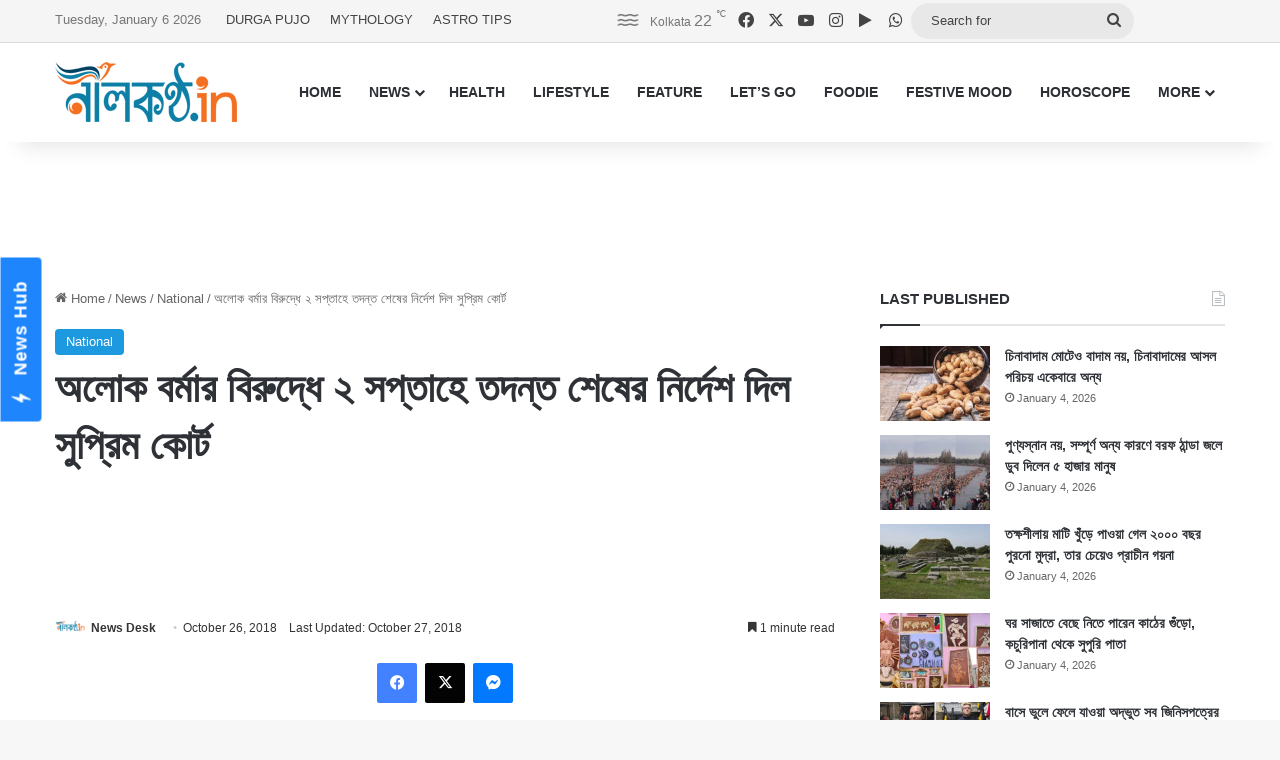

--- FILE ---
content_type: text/html; charset=UTF-8
request_url: https://www.nilkantho.in/supreme-court-of-india-71/
body_size: 25230
content:
<!DOCTYPE html>
<html lang="en" class="" data-skin="light">
<head>
	<meta charset="UTF-8" />
	<link rel="profile" href="https://gmpg.org/xfn/11" />
	
<meta http-equiv='x-dns-prefetch-control' content='on'>
<link rel='dns-prefetch' href='//cdnjs.cloudflare.com' />
<link rel='dns-prefetch' href='//ajax.googleapis.com' />
<link rel='dns-prefetch' href='//fonts.googleapis.com' />
<link rel='dns-prefetch' href='//fonts.gstatic.com' />
<link rel='dns-prefetch' href='//s.gravatar.com' />
<link rel='dns-prefetch' href='//www.google-analytics.com' />
<meta name='robots' content='index, follow, max-image-preview:large, max-snippet:-1, max-video-preview:-1' />

	<!-- This site is optimized with the Yoast SEO Premium plugin v26.6 (Yoast SEO v26.6) - https://yoast.com/wordpress/plugins/seo/ -->
	<title>অলোক বর্মার বিরুদ্ধে ২ সপ্তাহে তদন্ত শেষের নির্দেশ দিল সুপ্রিম কোর্ট</title>
	<meta name="description" content="সিবিআই প্রধান অলোক বর্মার বিরুদ্ধে ওঠা অভিযোগের তদন্ত আগামী ২ সপ্তাহের মধ্যে শেষ করতে হবে। এদিন এই নির্দেশ দিল সুপ্রিম কোর্ট।" />
	<link rel="canonical" href="https://www.nilkantho.in/supreme-court-of-india-71/" />
	<meta property="og:locale" content="en_US" />
	<meta property="og:type" content="article" />
	<meta property="og:title" content="অলোক বর্মার বিরুদ্ধে ২ সপ্তাহে তদন্ত শেষের নির্দেশ দিল সুপ্রিম কোর্ট" />
	<meta property="og:description" content="সিবিআই প্রধান অলোক বর্মার বিরুদ্ধে ওঠা অভিযোগের তদন্ত আগামী ২ সপ্তাহের মধ্যে শেষ করতে হবে। এদিন এই নির্দেশ দিল সুপ্রিম কোর্ট।" />
	<meta property="og:url" content="https://www.nilkantho.in/supreme-court-of-india-71/" />
	<meta property="og:site_name" content="nilkantho.in" />
	<meta property="article:publisher" content="https://www.facebook.com/nilkantho.in/" />
	<meta property="article:published_time" content="2018-10-26T12:54:48+00:00" />
	<meta property="article:modified_time" content="2018-10-27T14:12:49+00:00" />
	<meta property="og:image" content="https://www.nilkantho.in/wp-content/uploads/2018/10/alok-verma-1.jpg" />
	<meta property="og:image:width" content="660" />
	<meta property="og:image:height" content="330" />
	<meta property="og:image:type" content="image/jpeg" />
	<meta name="author" content="News Desk" />
	<meta name="twitter:card" content="summary_large_image" />
	<meta name="twitter:creator" content="@nilkanthodotin" />
	<meta name="twitter:site" content="@nilkanthodotin" />
	<!-- / Yoast SEO Premium plugin. -->


<link rel='dns-prefetch' href='//stats.wp.com' />
<link rel="alternate" type="application/rss+xml" title="nilkantho.in &raquo; Feed" href="https://www.nilkantho.in/feed/" />
<link rel="alternate" type="application/rss+xml" title="nilkantho.in &raquo; Comments Feed" href="https://www.nilkantho.in/comments/feed/" />
<link rel="alternate" type="application/rss+xml" title="nilkantho.in &raquo; অলোক বর্মার বিরুদ্ধে ২ সপ্তাহে তদন্ত শেষের নির্দেশ দিল সুপ্রিম কোর্ট Comments Feed" href="https://www.nilkantho.in/supreme-court-of-india-71/feed/" />

		<style type="text/css">
			:root{				
			--tie-preset-gradient-1: linear-gradient(135deg, rgba(6, 147, 227, 1) 0%, rgb(155, 81, 224) 100%);
			--tie-preset-gradient-2: linear-gradient(135deg, rgb(122, 220, 180) 0%, rgb(0, 208, 130) 100%);
			--tie-preset-gradient-3: linear-gradient(135deg, rgba(252, 185, 0, 1) 0%, rgba(255, 105, 0, 1) 100%);
			--tie-preset-gradient-4: linear-gradient(135deg, rgba(255, 105, 0, 1) 0%, rgb(207, 46, 46) 100%);
			--tie-preset-gradient-5: linear-gradient(135deg, rgb(238, 238, 238) 0%, rgb(169, 184, 195) 100%);
			--tie-preset-gradient-6: linear-gradient(135deg, rgb(74, 234, 220) 0%, rgb(151, 120, 209) 20%, rgb(207, 42, 186) 40%, rgb(238, 44, 130) 60%, rgb(251, 105, 98) 80%, rgb(254, 248, 76) 100%);
			--tie-preset-gradient-7: linear-gradient(135deg, rgb(255, 206, 236) 0%, rgb(152, 150, 240) 100%);
			--tie-preset-gradient-8: linear-gradient(135deg, rgb(254, 205, 165) 0%, rgb(254, 45, 45) 50%, rgb(107, 0, 62) 100%);
			--tie-preset-gradient-9: linear-gradient(135deg, rgb(255, 203, 112) 0%, rgb(199, 81, 192) 50%, rgb(65, 88, 208) 100%);
			--tie-preset-gradient-10: linear-gradient(135deg, rgb(255, 245, 203) 0%, rgb(182, 227, 212) 50%, rgb(51, 167, 181) 100%);
			--tie-preset-gradient-11: linear-gradient(135deg, rgb(202, 248, 128) 0%, rgb(113, 206, 126) 100%);
			--tie-preset-gradient-12: linear-gradient(135deg, rgb(2, 3, 129) 0%, rgb(40, 116, 252) 100%);
			--tie-preset-gradient-13: linear-gradient(135deg, #4D34FA, #ad34fa);
			--tie-preset-gradient-14: linear-gradient(135deg, #0057FF, #31B5FF);
			--tie-preset-gradient-15: linear-gradient(135deg, #FF007A, #FF81BD);
			--tie-preset-gradient-16: linear-gradient(135deg, #14111E, #4B4462);
			--tie-preset-gradient-17: linear-gradient(135deg, #F32758, #FFC581);

			
					--main-nav-background: #FFFFFF;
					--main-nav-secondry-background: rgba(0,0,0,0.03);
					--main-nav-primary-color: #0088ff;
					--main-nav-contrast-primary-color: #FFFFFF;
					--main-nav-text-color: #2c2f34;
					--main-nav-secondry-text-color: rgba(0,0,0,0.5);
					--main-nav-main-border-color: rgba(0,0,0,0.1);
					--main-nav-secondry-border-color: rgba(0,0,0,0.08);
				
			}
		</style>
	<link rel="alternate" title="oEmbed (JSON)" type="application/json+oembed" href="https://www.nilkantho.in/wp-json/oembed/1.0/embed?url=https%3A%2F%2Fwww.nilkantho.in%2Fsupreme-court-of-india-71%2F" />
<link rel="alternate" title="oEmbed (XML)" type="text/xml+oembed" href="https://www.nilkantho.in/wp-json/oembed/1.0/embed?url=https%3A%2F%2Fwww.nilkantho.in%2Fsupreme-court-of-india-71%2F&#038;format=xml" />
<meta name="viewport" content="width=device-width, initial-scale=1.0" /><style id='wp-img-auto-sizes-contain-inline-css' type='text/css'>
img:is([sizes=auto i],[sizes^="auto," i]){contain-intrinsic-size:3000px 1500px}
/*# sourceURL=wp-img-auto-sizes-contain-inline-css */
</style>
<style id='wp-emoji-styles-inline-css' type='text/css'>

	img.wp-smiley, img.emoji {
		display: inline !important;
		border: none !important;
		box-shadow: none !important;
		height: 1em !important;
		width: 1em !important;
		margin: 0 0.07em !important;
		vertical-align: -0.1em !important;
		background: none !important;
		padding: 0 !important;
	}
/*# sourceURL=wp-emoji-styles-inline-css */
</style>
<link rel='stylesheet' id='tie-css-base-css' href='https://www.nilkantho.in/wp-content/themes/jannah/assets/css/base.min.css?ver=7.6.4' type='text/css' media='all' />
<link rel='stylesheet' id='tie-css-styles-css' href='https://www.nilkantho.in/wp-content/themes/jannah/assets/css/style.min.css?ver=7.6.4' type='text/css' media='all' />
<link rel='stylesheet' id='tie-css-widgets-css' href='https://www.nilkantho.in/wp-content/themes/jannah/assets/css/widgets.min.css?ver=7.6.4' type='text/css' media='all' />
<link rel='stylesheet' id='tie-css-helpers-css' href='https://www.nilkantho.in/wp-content/themes/jannah/assets/css/helpers.min.css?ver=7.6.4' type='text/css' media='all' />
<link rel='stylesheet' id='tie-fontawesome5-css' href='https://www.nilkantho.in/wp-content/themes/jannah/assets/css/fontawesome.css?ver=7.6.4' type='text/css' media='all' />
<link rel='stylesheet' id='tie-css-shortcodes-css' href='https://www.nilkantho.in/wp-content/themes/jannah/assets/css/plugins/shortcodes.min.css?ver=7.6.4' type='text/css' media='all' />
<link rel='stylesheet' id='tie-css-single-css' href='https://www.nilkantho.in/wp-content/themes/jannah/assets/css/single.min.css?ver=7.6.4' type='text/css' media='all' />
<link rel='stylesheet' id='tie-css-print-css' href='https://www.nilkantho.in/wp-content/themes/jannah/assets/css/print.css?ver=7.6.4' type='text/css' media='print' />
<style id='tie-css-print-inline-css' type='text/css'>
#the-post .entry-content,#the-post .entry-content p{font-size: 20px;}:root:root{--brand-color: #1b98e0;--dark-brand-color: #0066ae;--bright-color: #FFFFFF;--base-color: #2c2f34;}#reading-position-indicator{box-shadow: 0 0 10px rgba( 27,152,224,0.7);}:root:root{--brand-color: #1b98e0;--dark-brand-color: #0066ae;--bright-color: #FFFFFF;--base-color: #2c2f34;}#reading-position-indicator{box-shadow: 0 0 10px rgba( 27,152,224,0.7);}#top-nav,#top-nav .sub-menu,#top-nav .comp-sub-menu,#top-nav .ticker-content,#top-nav .ticker-swipe,.top-nav-boxed #top-nav .topbar-wrapper,.top-nav-dark .top-menu ul,#autocomplete-suggestions.search-in-top-nav{background-color : #f5f5f5;}#top-nav *,#autocomplete-suggestions.search-in-top-nav{border-color: rgba( #000000,0.08);}#top-nav .icon-basecloud-bg:after{color: #f5f5f5;}#top-nav a:not(:hover),#top-nav input,#top-nav #search-submit,#top-nav .fa-spinner,#top-nav .dropdown-social-icons li a span,#top-nav .components > li .social-link:not(:hover) span,#autocomplete-suggestions.search-in-top-nav a{color: #444444;}#top-nav input::-moz-placeholder{color: #444444;}#top-nav input:-moz-placeholder{color: #444444;}#top-nav input:-ms-input-placeholder{color: #444444;}#top-nav input::-webkit-input-placeholder{color: #444444;}#top-nav,.search-in-top-nav{--tie-buttons-color: #1b98e0;--tie-buttons-border-color: #1b98e0;--tie-buttons-text: #FFFFFF;--tie-buttons-hover-color: #007ac2;}#top-nav a:hover,#top-nav .menu li:hover > a,#top-nav .menu > .tie-current-menu > a,#top-nav .components > li:hover > a,#top-nav .components #search-submit:hover,#autocomplete-suggestions.search-in-top-nav .post-title a:hover{color: #1b98e0;}#top-nav,#top-nav .comp-sub-menu,#top-nav .tie-weather-widget{color: #777777;}#autocomplete-suggestions.search-in-top-nav .post-meta,#autocomplete-suggestions.search-in-top-nav .post-meta a:not(:hover){color: rgba( 119,119,119,0.7 );}#top-nav .weather-icon .icon-cloud,#top-nav .weather-icon .icon-basecloud-bg,#top-nav .weather-icon .icon-cloud-behind{color: #777777 !important;}#footer{background-color: #444444;}#site-info{background-color: #ffffff;}#footer .posts-list-counter .posts-list-items li.widget-post-list:before{border-color: #444444;}#footer .timeline-widget a .date:before{border-color: rgba(68,68,68,0.8);}#footer .footer-boxed-widget-area,#footer textarea,#footer input:not([type=submit]),#footer select,#footer code,#footer kbd,#footer pre,#footer samp,#footer .show-more-button,#footer .slider-links .tie-slider-nav span,#footer #wp-calendar,#footer #wp-calendar tbody td,#footer #wp-calendar thead th,#footer .widget.buddypress .item-options a{border-color: rgba(255,255,255,0.1);}#footer .social-statistics-widget .white-bg li.social-icons-item a,#footer .widget_tag_cloud .tagcloud a,#footer .latest-tweets-widget .slider-links .tie-slider-nav span,#footer .widget_layered_nav_filters a{border-color: rgba(255,255,255,0.1);}#footer .social-statistics-widget .white-bg li:before{background: rgba(255,255,255,0.1);}.site-footer #wp-calendar tbody td{background: rgba(255,255,255,0.02);}#footer .white-bg .social-icons-item a span.followers span,#footer .circle-three-cols .social-icons-item a .followers-num,#footer .circle-three-cols .social-icons-item a .followers-name{color: rgba(255,255,255,0.8);}#footer .timeline-widget ul:before,#footer .timeline-widget a:not(:hover) .date:before{background-color: #262626;}#footer .widget-title,#footer .widget-title a:not(:hover){color: #dddddd;}#footer,#footer textarea,#footer input:not([type='submit']),#footer select,#footer #wp-calendar tbody,#footer .tie-slider-nav li span:not(:hover),#footer .widget_categories li a:before,#footer .widget_product_categories li a:before,#footer .widget_layered_nav li a:before,#footer .widget_archive li a:before,#footer .widget_nav_menu li a:before,#footer .widget_meta li a:before,#footer .widget_pages li a:before,#footer .widget_recent_entries li a:before,#footer .widget_display_forums li a:before,#footer .widget_display_views li a:before,#footer .widget_rss li a:before,#footer .widget_display_stats dt:before,#footer .subscribe-widget-content h3,#footer .about-author .social-icons a:not(:hover) span{color: #aaaaaa;}#footer post-widget-body .meta-item,#footer .post-meta,#footer .stream-title,#footer.dark-skin .timeline-widget .date,#footer .wp-caption .wp-caption-text,#footer .rss-date{color: rgba(170,170,170,0.7);}#footer input::-moz-placeholder{color: #aaaaaa;}#footer input:-moz-placeholder{color: #aaaaaa;}#footer input:-ms-input-placeholder{color: #aaaaaa;}#footer input::-webkit-input-placeholder{color: #aaaaaa;}#site-info,#site-info ul.social-icons li a:not(:hover) span{color: #999999;}#footer .site-info a:not(:hover){color: #666666;}
/*# sourceURL=tie-css-print-inline-css */
</style>
<script type="text/javascript" src="https://www.nilkantho.in/wp-includes/js/jquery/jquery.min.js?ver=3.7.1" id="jquery-core-js"></script>
<script type="text/javascript" src="https://www.nilkantho.in/wp-includes/js/jquery/jquery-migrate.min.js?ver=3.4.1" id="jquery-migrate-js"></script>
<link rel="https://api.w.org/" href="https://www.nilkantho.in/wp-json/" /><link rel="alternate" title="JSON" type="application/json" href="https://www.nilkantho.in/wp-json/wp/v2/posts/61201" /><link rel="EditURI" type="application/rsd+xml" title="RSD" href="https://www.nilkantho.in/xmlrpc.php?rsd" />
<meta name="generator" content="WordPress 6.9" />
<link rel='shortlink' href='https://wp.me/p2Hu1q-fV7' />
	<style>img#wpstats{display:none}</style>
		<meta http-equiv="X-UA-Compatible" content="IE=edge"><!-- Begin comScore Tag -->
<script>
  var _comscore = _comscore || [];
  _comscore.push({ c1: "2", c2: "26684424" ,  options: { enableFirstPartyCookie: "false" } });
  (function() {
    var s = document.createElement("script"), el = document.getElementsByTagName("script")[0]; s.async = true;
    s.src = "https://sb.scorecardresearch.com/cs/26684424/beacon.js";
    el.parentNode.insertBefore(s, el);
  })();
</script>
<noscript>
  <img src="https://sb.scorecardresearch.com/p?c1=2&amp;c2=26684424&amp;cv=3.9.1&amp;cj=1">
</noscript>
<!-- End comScore Tag -->

<!-- AdSense code start -->
<script async src="https://pagead2.googlesyndication.com/pagead/js/adsbygoogle.js?client=ca-pub-7642532913222216"
     crossorigin="anonymous"></script>
<!-- AdSense code end -->

<!-- Meta Pixel Code -->
<script>
  !function(f,b,e,v,n,t,s)
  {if(f.fbq)return;n=f.fbq=function(){n.callMethod?
  n.callMethod.apply(n,arguments):n.queue.push(arguments)};
  if(!f._fbq)f._fbq=n;n.push=n;n.loaded=!0;n.version='2.0';
  n.queue=[];t=b.createElement(e);t.async=!0;
  t.src=v;s=b.getElementsByTagName(e)[0];
  s.parentNode.insertBefore(t,s)}(window, document,'script',
  'https://connect.facebook.net/en_US/fbevents.js');
  fbq('init', '1614114688913394');
  fbq('track', 'PageView');
</script>
<noscript><img height="1" width="1" style="display:none"
  src="https://www.facebook.com/tr?id=1614114688913394&ev=PageView&noscript=1"
/></noscript>
<!-- End Meta Pixel Code -->

<!-- Taboola BEN header code start -->
<script type="text/javascript">
  window._taboola = window._taboola || [];
  _taboola.push({article:'auto'});
  !function (e, f, u, i) {
    if (!document.getElementById(i)){
      e.async = 1;
      e.src = u;
      e.id = i;
      f.parentNode.insertBefore(e, f);
    }
  }(document.createElement('script'),
  document.getElementsByTagName('script')[0],
  '//cdn.taboola.com/libtrc/nilkanthoindia2022-nilkanthoindiabengali/loader.js',
  'tb_loader_script');
  if(window.performance && typeof window.performance.mark == 'function')
    {window.performance.mark('tbl_ic');}
</script>
<!-- Taboola BEN header code end -->

<!--iZooto Script Start-->
<script> window._izq = window._izq || []; window._izq.push(["init"]); </script>
<script src="https://cdn.izooto.com/scripts/bb4fbc927d9e2c0bbc5926eae9a11d7ccbfb0205.js"></script>
<!--iZooto Script End-->

<!-- Begin Google News Tag -->
<script async type="application/javascript"
        src="https://news.google.com/swg/js/v1/swg-basic.js"></script>
<script>
  (self.SWG_BASIC = self.SWG_BASIC || []).push( basicSubscriptions => {
    basicSubscriptions.init({
      type: "NewsArticle",
      isPartOfType: ["Product"],
      isPartOfProductId: "CAoiEFM9-W1zIVqPdq9MDk8P5HI:openaccess",
      clientOptions: { theme: "light", lang: "bn" },
    });
  });
</script>
<!-- End Google News Tag -->

<!-- Schema & Structured Data For WP v1.54 - -->
<script type="application/ld+json" class="saswp-schema-markup-output">
[{"@context":"https:\/\/schema.org\/","@graph":[{"@context":"https:\/\/schema.org\/","@type":"SiteNavigationElement","@id":"https:\/\/www.nilkantho.in\/#home","name":"HOME","url":"https:\/\/www.nilkantho.in"},{"@context":"https:\/\/schema.org\/","@type":"SiteNavigationElement","@id":"https:\/\/www.nilkantho.in\/#news","name":"NEWS","url":"https:\/\/www.nilkantho.in\/category\/news\/"},{"@context":"https:\/\/schema.org\/","@type":"SiteNavigationElement","@id":"https:\/\/www.nilkantho.in\/#kolkata","name":"KOLKATA","url":"https:\/\/www.nilkantho.in\/category\/news\/kolkata\/"},{"@context":"https:\/\/schema.org\/","@type":"SiteNavigationElement","@id":"https:\/\/www.nilkantho.in\/#state","name":"STATE","url":"https:\/\/www.nilkantho.in\/category\/news\/state\/"},{"@context":"https:\/\/schema.org\/","@type":"SiteNavigationElement","@id":"https:\/\/www.nilkantho.in\/#national","name":"NATIONAL","url":"https:\/\/www.nilkantho.in\/category\/news\/national\/"},{"@context":"https:\/\/schema.org\/","@type":"SiteNavigationElement","@id":"https:\/\/www.nilkantho.in\/#world","name":"WORLD","url":"https:\/\/www.nilkantho.in\/category\/news\/world\/"},{"@context":"https:\/\/schema.org\/","@type":"SiteNavigationElement","@id":"https:\/\/www.nilkantho.in\/#entertainment","name":"ENTERTAINMENT","url":"https:\/\/www.nilkantho.in\/category\/news\/entertainment\/"},{"@context":"https:\/\/schema.org\/","@type":"SiteNavigationElement","@id":"https:\/\/www.nilkantho.in\/#sports","name":"SPORTS","url":"https:\/\/www.nilkantho.in\/category\/news\/sports\/"},{"@context":"https:\/\/schema.org\/","@type":"SiteNavigationElement","@id":"https:\/\/www.nilkantho.in\/#business","name":"BUSINESS","url":"https:\/\/www.nilkantho.in\/category\/news\/business\/"},{"@context":"https:\/\/schema.org\/","@type":"SiteNavigationElement","@id":"https:\/\/www.nilkantho.in\/#scitech","name":"SCITECH","url":"https:\/\/www.nilkantho.in\/category\/news\/scitech\/"},{"@context":"https:\/\/schema.org\/","@type":"SiteNavigationElement","@id":"https:\/\/www.nilkantho.in\/#health","name":"HEALTH","url":"https:\/\/www.nilkantho.in\/category\/health\/"},{"@context":"https:\/\/schema.org\/","@type":"SiteNavigationElement","@id":"https:\/\/www.nilkantho.in\/#lifestyle","name":"LIFESTYLE","url":"https:\/\/www.nilkantho.in\/category\/lifestyle\/"},{"@context":"https:\/\/schema.org\/","@type":"SiteNavigationElement","@id":"https:\/\/www.nilkantho.in\/#feature","name":"FEATURE","url":"https:\/\/www.nilkantho.in\/category\/feature\/"},{"@context":"https:\/\/schema.org\/","@type":"SiteNavigationElement","@id":"https:\/\/www.nilkantho.in\/#lets-go","name":"LET\u2019S GO","url":"https:\/\/www.nilkantho.in\/category\/lets-go\/"},{"@context":"https:\/\/schema.org\/","@type":"SiteNavigationElement","@id":"https:\/\/www.nilkantho.in\/#foodie","name":"FOODIE","url":"https:\/\/www.nilkantho.in\/category\/foodie\/"},{"@context":"https:\/\/schema.org\/","@type":"SiteNavigationElement","@id":"https:\/\/www.nilkantho.in\/#festive-mood","name":"FESTIVE MOOD","url":"https:\/\/www.nilkantho.in\/category\/festive-mood\/"},{"@context":"https:\/\/schema.org\/","@type":"SiteNavigationElement","@id":"https:\/\/www.nilkantho.in\/#horoscope","name":"HOROSCOPE","url":"https:\/\/www.nilkantho.in\/category\/horoscope\/"},{"@context":"https:\/\/schema.org\/","@type":"SiteNavigationElement","@id":"https:\/\/www.nilkantho.in\/#celeb-talk","name":"CELEB TALK","url":"https:\/\/www.nilkantho.in\/category\/celeb-talk\/"},{"@context":"https:\/\/schema.org\/","@type":"SiteNavigationElement","@id":"https:\/\/www.nilkantho.in\/#freeze-frame","name":"FREEZE FRAME","url":"https:\/\/www.nilkantho.in\/category\/freeze-frame\/"},{"@context":"https:\/\/schema.org\/","@type":"SiteNavigationElement","@id":"https:\/\/www.nilkantho.in\/#blog","name":"BLOG","url":"https:\/\/www.nilkantho.in\/category\/blog\/"},{"@context":"https:\/\/schema.org\/","@type":"SiteNavigationElement","@id":"https:\/\/www.nilkantho.in\/#mixed-bag","name":"MIXED BAG","url":"https:\/\/www.nilkantho.in\/category\/mixed-bag\/"}]},

{"@context":"https:\/\/schema.org\/","@type":"BreadcrumbList","@id":"https:\/\/www.nilkantho.in\/supreme-court-of-india-71\/#breadcrumb","itemListElement":[{"@type":"ListItem","position":1,"item":{"@id":"https:\/\/www.nilkantho.in","name":"nilkantho.in"}},{"@type":"ListItem","position":2,"item":{"@id":"https:\/\/www.nilkantho.in\/category\/news\/national\/","name":"National"}},{"@type":"ListItem","position":3,"item":{"@id":"https:\/\/www.nilkantho.in\/supreme-court-of-india-71\/","name":"\u0985\u09b2\u09cb\u0995 \u09ac\u09b0\u09cd\u09ae\u09be\u09b0 \u09ac\u09bf\u09b0\u09c1\u09a6\u09cd\u09a7\u09c7 \u09e8 \u09b8\u09aa\u09cd\u09a4\u09be\u09b9\u09c7 \u09a4\u09a6\u09a8\u09cd\u09a4 \u09b6\u09c7\u09b7\u09c7\u09b0 \u09a8\u09bf\u09b0\u09cd\u09a6\u09c7\u09b6 \u09a6\u09bf\u09b2 \u09b8\u09c1\u09aa\u09cd\u09b0\u09bf\u09ae \u0995\u09cb\u09b0\u09cd\u099f"}}]},

{"@context":"https:\/\/schema.org\/","@type":"NewsArticle","@id":"https:\/\/www.nilkantho.in\/supreme-court-of-india-71\/#newsarticle","url":"https:\/\/www.nilkantho.in\/supreme-court-of-india-71\/","headline":"\u0985\u09b2\u09cb\u0995 \u09ac\u09b0\u09cd\u09ae\u09be\u09b0 \u09ac\u09bf\u09b0\u09c1\u09a6\u09cd\u09a7\u09c7 \u09e8 \u09b8\u09aa\u09cd\u09a4\u09be\u09b9\u09c7 \u09a4\u09a6\u09a8\u09cd\u09a4 \u09b6\u09c7\u09b7\u09c7\u09b0 \u09a8\u09bf\u09b0\u09cd\u09a6\u09c7\u09b6 \u09a6\u09bf\u09b2 \u09b8\u09c1\u09aa\u09cd\u09b0\u09bf\u09ae \u0995\u09cb\u09b0\u09cd\u099f","mainEntityOfPage":"https:\/\/www.nilkantho.in\/supreme-court-of-india-71\/","datePublished":"2018-10-26T18:24:48+05:30","dateModified":"2018-10-27T19:42:49+05:30","description":"\u09b8\u09bf\u09ac\u09bf\u0986\u0987 \u09aa\u09cd\u09b0\u09a7\u09be\u09a8 \u0985\u09b2\u09cb\u0995 \u09ac\u09b0\u09cd\u09ae\u09be\u09b0 \u09ac\u09bf\u09b0\u09c1\u09a6\u09cd\u09a7\u09c7 \u0993\u09a0\u09be \u0985\u09ad\u09bf\u09af\u09cb\u0997\u09c7\u09b0 \u09a4\u09a6\u09a8\u09cd\u09a4 \u0986\u0997\u09be\u09ae\u09c0 \u09e8 \u09b8\u09aa\u09cd\u09a4\u09be\u09b9\u09c7\u09b0 \u09ae\u09a7\u09cd\u09af\u09c7 \u09b6\u09c7\u09b7 \u0995\u09b0\u09a4\u09c7 \u09b9\u09ac\u09c7\u0964 \u098f\u09a6\u09bf\u09a8 \u098f\u0987 \u09a8\u09bf\u09b0\u09cd\u09a6\u09c7\u09b6 \u09a6\u09bf\u09b2 \u09b8\u09c1\u09aa\u09cd\u09b0\u09bf\u09ae \u0995\u09cb\u09b0\u09cd\u099f\u0964","articleSection":"National","articleBody":"\u09b8\u09bf\u09ac\u09bf\u0986\u0987 \u09aa\u09cd\u09b0\u09a7\u09be\u09a8 \u0985\u09b2\u09cb\u0995 \u09ac\u09b0\u09cd\u09ae\u09be\u09b0 \u09ac\u09bf\u09b0\u09c1\u09a6\u09cd\u09a7\u09c7 \u0993\u09a0\u09be \u0985\u09ad\u09bf\u09af\u09cb\u0997\u09c7\u09b0 \u09a4\u09a6\u09a8\u09cd\u09a4 \u0986\u0997\u09be\u09ae\u09c0 \u09e8 \u09b8\u09aa\u09cd\u09a4\u09be\u09b9\u09c7\u09b0 \u09ae\u09a7\u09cd\u09af\u09c7 \u09b6\u09c7\u09b7 \u0995\u09b0\u09a4\u09c7 \u09b9\u09ac\u09c7\u0964 \u098f\u09a6\u09bf\u09a8 \u098f\u0987 \u09a8\u09bf\u09b0\u09cd\u09a6\u09c7\u09b6 \u09a6\u09bf\u09b2 \u09b8\u09c1\u09aa\u09cd\u09b0\u09bf\u09ae \u0995\u09cb\u09b0\u09cd\u099f\u0964 \u09b8\u09c7\u09a8\u09cd\u099f\u09cd\u09b0\u09be\u09b2 \u09ad\u09bf\u099c\u09bf\u09b2\u09cd\u09af\u09be\u09a8\u09cd\u09b8 \u0995\u09ae\u09bf\u09b6\u09a8 \u09ac\u09be \u09b8\u09bf\u09ad\u09bf\u09b8\u09bf-\u0995\u09c7 \u098f\u0987 \u09a8\u09bf\u09b0\u09cd\u09a6\u09c7\u09b6 \u09a6\u09bf\u09df\u09c7\u099b\u09c7\u09a8 \u09aa\u09cd\u09b0\u09a7\u09be\u09a8 \u09ac\u09bf\u099a\u09be\u09b0\u09aa\u09a4\u09bf \u09b0\u099e\u09cd\u099c\u09a8 \u0997\u0997\u09c8-\u098f\u09b0 \u09a8\u09c7\u09a4\u09c3\u09a4\u09cd\u09ac\u09c7 \u0997\u09a0\u09bf\u09a4 \u09e9 \u09ac\u09bf\u099a\u09be\u09b0\u09aa\u09a4\u09bf\u09b0 \u09ac\u09c7\u099e\u09cd\u099a\u0964 \u0985\u09a8\u09cd\u09af \u09e8 \u09ac\u09bf\u099a\u09be\u09b0\u09aa\u09a4\u09bf \u09b9\u09b2\u09c7\u09a8 \u09ac\u09bf\u099a\u09be\u09b0\u09aa\u09a4\u09bf \u09b8\u099e\u09cd\u099c\u09df \u0995\u09c3\u09b7\u09a3 \u0995\u0989\u09b2 \u0993 \u09ac\u09bf\u099a\u09be\u09b0\u09aa\u09a4\u09bf \u0995\u09c7\u098f\u09ae \u099c\u09cb\u09b8\u09c7\u09ab\u0964 \u098f\u0987 \u09a4\u09a6\u09a8\u09cd\u09a4 \u09aa\u09cd\u09b0\u0995\u09cd\u09b0\u09bf\u09df\u09be \u099a\u09b2\u09ac\u09c7 \u0985\u09ac\u09b8\u09b0\u09aa\u09cd\u09b0\u09be\u09aa\u09cd\u09a4 \u09ac\u09bf\u099a\u09be\u09b0\u09aa\u09a4\u09bf \u098f\u0995\u09c7 \u09aa\u099f\u09cd\u099f\u09a8\u09be\u09df\u09c7\u0995\u09c7\u09b0 \u09a8\u099c\u09b0\u09a6\u09be\u09b0\u09bf\u09a4\u09c7\u0964 \u09e8 \u09b8\u09aa\u09cd\u09a4\u09be\u09b9\u09c7\u09b0 \u09ae\u09a7\u09cd\u09af\u09c7 \u09a4\u09a6\u09a8\u09cd\u09a4 \u09b6\u09c7\u09b7 \u0995\u09b0\u09c7 \u09b8\u09c7\u0987 \u09a4\u09a6\u09a8\u09cd\u09a4\u09c7\u09b0 \u09b0\u09bf\u09aa\u09cb\u09b0\u09cd\u099f \u09b8\u09c1\u09aa\u09cd\u09b0\u09bf\u09ae \u0995\u09cb\u09b0\u09cd\u099f\u09c7 \u099c\u09ae\u09be \u09a6\u09bf\u09a4\u09c7 \u09b9\u09ac\u09c7 \u09b8\u09bf\u09ad\u09bf\u09b8\u09bf\u0995\u09c7\u0964    \u0997\u09a4 \u09ae\u0999\u09cd\u0997\u09b2\u09ac\u09be\u09b0 \u09b0\u09be\u09a4\u09c7 \u09b8\u09bf\u09ac\u09bf\u0986\u0987 \u0995\u09b0\u09cd\u09a4\u09be \u0985\u09b2\u09cb\u0995 \u09ac\u09b0\u09cd\u09ae\u09be\u0995\u09c7 \u0985\u09a8\u09bf\u09b0\u09cd\u09a6\u09bf\u09b7\u09cd\u099f\u0995\u09be\u09b2\u09c7\u09b0 \u099b\u09c1\u099f\u09bf\u09a4\u09c7 \u09aa\u09be\u09a0\u09be\u09df \u0995\u09c7\u09a8\u09cd\u09a6\u09cd\u09b0\u0964 \u09a4\u09be\u0981\u09b0 \u09ac\u09bf\u09b0\u09c1\u09a6\u09cd\u09a7\u09c7 \u09b8\u09c1\u09aa\u09cd\u09b0\u09bf\u09ae \u0995\u09cb\u09b0\u09cd\u099f\u09c7\u09b0 \u09a6\u09cd\u09ac\u09be\u09b0\u09b8\u09cd\u09a5 \u09b9\u09a8 \u0985\u09b2\u09cb\u0995 \u09ac\u09b0\u09cd\u09ae\u09be\u0964 \u09b8\u09c7\u0987 \u0986\u09ac\u09c7\u09a6\u09a8\u09c7\u09b0 \u09b6\u09c1\u09a8\u09be\u09a8\u09bf \u099b\u09bf\u09b2 \u098f\u09a6\u09bf\u09a8\u0964 \u09b6\u09c0\u09b0\u09cd\u09b7 \u0986\u09a6\u09be\u09b2\u09a4 \u098f\u09a6\u09bf\u09a8 \u0986\u09b0\u0993 \u099c\u09be\u09a8\u09bf\u09df\u09c7\u099b\u09c7, \u0985\u09b2\u09cb\u0995 \u09ac\u09b0\u09cd\u09ae\u09be\u0995\u09c7 \u099b\u09c1\u099f\u09bf\u09a4\u09c7 \u09aa\u09be\u09a0\u09be\u09a8\u09cb\u09b0 \u09aa\u09b0 \u09a4\u09be\u0981\u09b0 \u099c\u09be\u09df\u0997\u09be\u09df \u09b8\u09bf\u09ac\u09bf\u0986\u0987 \u09aa\u09cd\u09b0\u09a7\u09be\u09a8\u09c7\u09b0 \u09a6\u09be\u09df\u09bf\u09a4\u09cd\u09ac \u0986\u09aa\u09be\u09a4\u09a4 \u09a6\u09c7\u0993\u09df\u09be \u09b9\u09df \u0995\u09c7 \u09a8\u09be\u0997\u09c7\u09b6\u09cd\u09ac\u09b0 \u09b0\u09be\u0993\u0995\u09c7\u0964 \u0985\u09b2\u09cb\u0995 \u09ac\u09b0\u09cd\u09ae\u09be \u099b\u09c1\u099f\u09bf\u09a4\u09c7 \u09a5\u09be\u0995\u09be\u0995\u09be\u09b2\u09c0\u09a8 \u09a4\u09bf\u09a8\u09bf \u098f\u0987 \u09a6\u09be\u09df\u09bf\u09a4\u09cd\u09ac \u09b8\u09be\u09ae\u09b2\u09be\u09ac\u09c7\u09a8 \u09ac\u09b2\u09c7 \u099c\u09be\u09a8\u09be\u09a8\u09cb \u09b9\u09df\u0964 \u098f\u09a6\u09bf\u09a8 \u09b6\u09c0\u09b0\u09cd\u09b7 \u0986\u09a6\u09be\u09b2\u09a4 \u099c\u09be\u09a8\u09bf\u09df\u09c7 \u09a6\u09bf\u09df\u09c7\u099b\u09c7, \u098f\u0987 \u09b8\u09ae\u09df\u09c7 \u0995\u09c7 \u09a8\u09be\u0997\u09c7\u09b6\u09cd\u09ac\u09b0 \u09b0\u09be\u0993 \u09b8\u09bf\u09ac\u09bf\u0986\u0987\u09df\u09c7\u09b0 \u09a6\u09c8\u09a8\u09a8\u09cd\u09a6\u09bf\u09a8 \u0995\u09be\u099c\u0995\u09b0\u09cd\u09ae \u09b8\u09be\u09ae\u09b2\u09be\u09a4\u09c7 \u09aa\u09be\u09b0\u09ac\u09c7\u09a8, \u09a4\u09ac\u09c7 \u0995\u09cb\u09a8\u0993 \u0997\u09c1\u09b0\u09c1\u09a4\u09cd\u09ac\u09aa\u09c2\u09b0\u09cd\u09a3 \u09b8\u09bf\u09a6\u09cd\u09a7\u09be\u09a8\u09cd\u09a4 \u0997\u09cd\u09b0\u09b9\u09a3 \u0995\u09b0\u09a4\u09c7 \u09aa\u09be\u09b0\u09ac\u09c7\u09a8\u09a8\u09be\u0964 \u098f\u09ae\u09a8\u0995\u09bf \u09a4\u09bf\u09a8\u09bf \u099a\u09c7\u09df\u09be\u09b0\u09c7 \u09ac\u09b8\u09be\u09b0 \u09aa\u09b0 \u09af\u09c7 \u09ac\u09a6\u09b2\u09bf\u09b0 \u09a8\u09bf\u09b0\u09cd\u09a6\u09c7\u09b6 \u09a6\u09bf\u09df\u09c7\u099b\u09bf\u09b2\u09c7\u09a8 \u09a4\u09be\u09a4\u09c7\u0993 \u098f\u09a6\u09bf\u09a8 \u0995\u09be\u09b0\u09cd\u09af\u09a4 \u09b8\u09c1\u09aa\u09cd\u09b0\u09bf\u09ae \u0995\u09cb\u09b0\u09cd\u099f \u09b8\u09cd\u09a5\u0997\u09bf\u09a4\u09be\u09a6\u09c7\u09b6 \u099c\u09be\u09b0\u09bf \u0995\u09b0\u09b2\u0964 \u09b6\u09c0\u09b0\u09cd\u09b7 \u0986\u09a6\u09be\u09b2\u09a4 \u09a8\u09bf\u09b0\u09cd\u09a6\u09c7\u09b6 \u09a6\u09bf\u09df\u09c7\u099b\u09c7, \u099a\u09c7\u09df\u09be\u09b0\u09c7 \u09ac\u09b8\u09be\u09b0 \u09aa\u09b0 \u0995\u09c7 \u09a8\u09be\u0997\u09c7\u09b6\u09cd\u09ac\u09b0 \u09b0\u09be\u0993 \u098f\u0996\u09a8\u0993 \u09aa\u09b0\u09cd\u09af\u09a8\u09cd\u09a4 \u09af\u09be \u09af\u09be \u0997\u09c1\u09b0\u09c1\u09a4\u09cd\u09ac\u09aa\u09c2\u09b0\u09cd\u09a3 \u09b8\u09bf\u09a6\u09cd\u09a7\u09be\u09a8\u09cd\u09a4 \u0997\u09cd\u09b0\u09b9\u09a3 \u0995\u09b0\u09c7\u099b\u09c7\u09a8 \u09b8\u09c7\u0987\u09b8\u09ac \u09b8\u09bf\u09a6\u09cd\u09a7\u09be\u09a8\u09cd\u09a4 \u098f\u0995\u099f\u09bf \u09ac\u09a8\u09cd\u09a7 \u0996\u09be\u09ae\u09c7 \u09b8\u09c1\u09aa\u09cd\u09b0\u09bf\u09ae \u0995\u09cb\u09b0\u09cd\u099f\u09c7 \u099c\u09ae\u09be \u09a6\u09bf\u09a4\u09c7 \u09b9\u09ac\u09c7\u0964 \u09a4\u09be\u0993 \u09a6\u09bf\u09a4\u09c7 \u09b9\u09ac\u09c7 \u09e7\u09e8 \u09a8\u09ad\u09c7\u09ae\u09cd\u09ac\u09b0\u09c7\u09b0 \u09ae\u09a7\u09cd\u09af\u09c7\u0964 \u09ab\u09b2\u09c7 \u098f\u09a6\u09bf\u09a8 \u09b8\u09c1\u09aa\u09cd\u09b0\u09bf\u09ae \u09a8\u09bf\u09b0\u09cd\u09a6\u09c7\u09b6\u09c7\u09b0 \u09aa\u09b0 \u0995\u09c7 \u09a8\u09be\u0997\u09c7\u09b6\u09cd\u09ac\u09b0 \u09b0\u09be\u0993 \u098f\u0996\u09a8 \u09a8\u09be\u09ae\u09b8\u09b0\u09cd\u09ac\u09b8\u09cd\u09ac \u09b8\u09be\u0995\u09cd\u09b7\u09c0\u0997\u09cb\u09aa\u09be\u09b2\u09c7 \u09aa\u09b0\u09bf\u09a3\u09a4 \u09b9\u09b2\u09c7\u09a8\u0964 \u098f\u0987 \u09ae\u09be\u09ae\u09b2\u09be\u09b0 \u09aa\u09b0\u09ac\u09b0\u09cd\u09a4\u09c0 \u09b6\u09c1\u09a8\u09be\u09a8\u09bf \u0986\u0997\u09be\u09ae\u09c0 \u09e7\u09e8 \u09a8\u09ad\u09c7\u09ae\u09cd\u09ac\u09b0\u0964  (\u09b8\u0982\u09ac\u09be\u09a6 \u09b8\u0982\u09b8\u09cd\u09a5\u09be\u09b0 \u09b8\u09be\u09b9\u09be\u09af\u09cd\u09af \u09a8\u09bf\u09df\u09c7 \u09b2\u09c7\u0996\u09be)  ","keywords":["National News"," Supreme Court of India"," "],"name":"\u0985\u09b2\u09cb\u0995 \u09ac\u09b0\u09cd\u09ae\u09be\u09b0 \u09ac\u09bf\u09b0\u09c1\u09a6\u09cd\u09a7\u09c7 \u09e8 \u09b8\u09aa\u09cd\u09a4\u09be\u09b9\u09c7 \u09a4\u09a6\u09a8\u09cd\u09a4 \u09b6\u09c7\u09b7\u09c7\u09b0 \u09a8\u09bf\u09b0\u09cd\u09a6\u09c7\u09b6 \u09a6\u09bf\u09b2 \u09b8\u09c1\u09aa\u09cd\u09b0\u09bf\u09ae \u0995\u09cb\u09b0\u09cd\u099f","thumbnailUrl":"https:\/\/www.nilkantho.in\/wp-content\/uploads\/2018\/10\/alok-verma-1-160x160.jpg","wordCount":"226","timeRequired":"PT60S","mainEntity":{"@type":"WebPage","@id":"https:\/\/www.nilkantho.in\/supreme-court-of-india-71\/"},"author":{"@type":"Person","name":"News Desk","description":"\u09a8\u09c0\u09b2\u0995\u09a3\u09cd\u09a0\u09c7 \u09af\u09c7 \u0996\u09ac\u09b0 \u09aa\u09cd\u09b0\u09a4\u09bf\u09a6\u09bf\u09a8 \u09aa\u09b0\u09bf\u09ac\u09c7\u09b6\u09a8 \u0995\u09b0\u09be \u09b9\u099a\u09cd\u099b\u09c7 \u09a4\u09be \u098f\u0995\u099f\u09bf \u09b8\u09ae\u09cd\u09ae\u09bf\u09b2\u09bf\u09a4 \u0995\u09b0\u09cd\u09ae\u09af\u099c\u09cd\u099e\u0964 \u09aa\u09be\u09a0\u0995 \u09aa\u09be\u09a0\u09bf\u0995\u09be\u09b0 \u0995\u09be\u099b\u09c7 \u09b8\u09a0\u09bf\u0995 \u0993 \u09a4\u09a5\u09cd\u09af\u09aa\u09c2\u09b0\u09cd\u09a3 \u0996\u09ac\u09b0 \u09aa\u09cc\u0981\u099b\u09c7 \u09a6\u09c7\u0993\u09df\u09be\u09b0 \u09a6\u09be\u09df\u09ac\u09a6\u09cd\u09a7\u09a4\u09be \u09a5\u09c7\u0995\u09c7 \u09a8\u09c0\u09b2\u0995\u09a3\u09cd\u09a0\u09c7\u09b0 \u098f\u0995\u09be\u09a7\u09bf\u0995 \u09ac\u09bf\u09ad\u09be\u0997 \u09aa\u09cd\u09b0\u09a4\u09bf\u09a8\u09bf\u09df\u09a4 \u0995\u09be\u099c \u0995\u09b0\u09c7 \u099a\u09b2\u09c7\u099b\u09c7\u0964 \u09b8\u09be\u0982\u09ac\u09be\u09a6\u09bf\u0995\u09b0\u09be \u0996\u09ac\u09b0 \u09b8\u0982\u0997\u09cd\u09b0\u09b9 \u0995\u09b0\u099b\u09c7\u09a8\u0964 \u09b8\u09c7\u0987 \u0996\u09ac\u09b0 \u09a8\u09bf\u0989\u099c \u09a1\u09c7\u09b8\u09cd\u0995\u09c7 \u0995\u09b0\u09cd\u09ae\u09b0\u09a4\u09b0\u09be \u09ad\u09be\u09b7\u09be \u09a6\u09bf\u09df\u09c7 \u09b8\u09be\u099c\u09bf\u09df\u09c7 \u09a6\u09bf\u099a\u09cd\u099b\u09c7\u09a8\u0964 \u0996\u09ac\u09b0\u099f\u09bf\u0995\u09c7 \u09b8\u09c1\u09aa\u09be\u09a0\u09cd\u09af \u0995\u09b0\u09c7 \u09a4\u09c1\u09b2\u099b\u09c7\u09a8 \u09a4\u09be\u0981\u09b0\u09be\u0964 \u09b0\u09be\u09b8\u09cd\u09a4\u09be\u09df \u0998\u09c1\u09b0\u09c7 \u09b8\u09cd\u09aa\u099f \u09a5\u09c7\u0995\u09c7 \u099b\u09ac\u09bf \u09a4\u09c1\u09b2\u09c7 \u0986\u09a8\u099b\u09c7\u09a8 \u099a\u09bf\u09a4\u09cd\u09b0\u0997\u09cd\u09b0\u09be\u09b9\u0995\u09b0\u09be\u0964 \u09b8\u09c7\u0987 \u099b\u09ac\u09bf \u09aa\u09cd\u09b0\u09be\u09b8\u0999\u09cd\u0997\u09bf\u0995 \u0996\u09ac\u09b0\u09c7\u09b0 \u09b8\u0999\u09cd\u0997\u09c7 \u09ac\u09cd\u09af\u09ac\u09b9\u09be\u09b0 \u09b9\u099a\u09cd\u099b\u09c7\u0964 \u09af\u09be \u09a8\u09bf\u0996\u09c1\u0981\u09a4\u09ad\u09be\u09ac\u09c7 \u09aa\u09b0\u09bf\u09ac\u09c7\u09b6\u09bf\u09a4 \u09b9\u099a\u09cd\u099b\u09c7 \u09ab\u09cb\u099f\u09cb \u098f\u09a1\u09bf\u099f\u09bf\u0982 \u09ac\u09bf\u09ad\u09be\u0997\u09c7 \u0995\u09b0\u09cd\u09ae\u09b0\u09a4 \u09ab\u09cb\u099f\u09cb \u098f\u09a1\u09bf\u099f\u09b0\u09a6\u09c7\u09b0 \u09aa\u09b0\u09bf\u09b6\u09cd\u09b0\u09ae\u09c7\u09b0 \u09ae\u09a7\u09cd\u09af\u09c7 \u09a6\u09bf\u09df\u09c7\u0964 \u09a8\u09c0\u09b2\u0995\u09a3\u09cd\u09a0.in-\u098f\u09b0 \u0996\u09ac\u09b0, \u0986\u09b0\u09cd\u099f\u09bf\u0995\u09c7\u09b2 \u0993 \u099b\u09ac\u09bf \u09b8\u0982\u09b8\u09cd\u09a5\u09be\u09b0 \u09aa\u09cd\u09b0\u09a7\u09be\u09a8 \u09b8\u09ae\u09cd\u09aa\u09be\u09a6\u0995 \u0995\u09be\u09ae\u09be\u0996\u09cd\u09af\u09be\u09aa\u09cd\u09b0\u09b8\u09be\u09a6 \u09b2\u09be\u09b9\u09be\u09b0 \u09a6\u09cd\u09ac\u09be\u09b0\u09be \u09a8\u09bf\u0996\u09c1\u0981\u09a4 \u09ad\u09be\u09ac\u09c7 \u09af\u09be\u099a\u09be\u0987 \u0995\u09b0\u09ac\u09be\u09b0 \u09aa\u09b0\u0987 \u09aa\u09cd\u09b0\u0995\u09be\u09b6\u09bf\u09a4 \u09b9\u09df\u0964","url":"https:\/\/www.nilkantho.in\/author\/newsdesk\/","sameAs":["https:\/\/www.nilkantho.in"],"image":{"@type":"ImageObject","url":"https:\/\/secure.gravatar.com\/avatar\/d5bc910ea16386b26ed19aa4bc8685e4f85391c2857223ee451553164cf5348c?s=96&d=mm&r=g","height":96,"width":96}},"editor":{"@type":"Person","name":"News Desk","description":"\u09a8\u09c0\u09b2\u0995\u09a3\u09cd\u09a0\u09c7 \u09af\u09c7 \u0996\u09ac\u09b0 \u09aa\u09cd\u09b0\u09a4\u09bf\u09a6\u09bf\u09a8 \u09aa\u09b0\u09bf\u09ac\u09c7\u09b6\u09a8 \u0995\u09b0\u09be \u09b9\u099a\u09cd\u099b\u09c7 \u09a4\u09be \u098f\u0995\u099f\u09bf \u09b8\u09ae\u09cd\u09ae\u09bf\u09b2\u09bf\u09a4 \u0995\u09b0\u09cd\u09ae\u09af\u099c\u09cd\u099e\u0964 \u09aa\u09be\u09a0\u0995 \u09aa\u09be\u09a0\u09bf\u0995\u09be\u09b0 \u0995\u09be\u099b\u09c7 \u09b8\u09a0\u09bf\u0995 \u0993 \u09a4\u09a5\u09cd\u09af\u09aa\u09c2\u09b0\u09cd\u09a3 \u0996\u09ac\u09b0 \u09aa\u09cc\u0981\u099b\u09c7 \u09a6\u09c7\u0993\u09df\u09be\u09b0 \u09a6\u09be\u09df\u09ac\u09a6\u09cd\u09a7\u09a4\u09be \u09a5\u09c7\u0995\u09c7 \u09a8\u09c0\u09b2\u0995\u09a3\u09cd\u09a0\u09c7\u09b0 \u098f\u0995\u09be\u09a7\u09bf\u0995 \u09ac\u09bf\u09ad\u09be\u0997 \u09aa\u09cd\u09b0\u09a4\u09bf\u09a8\u09bf\u09df\u09a4 \u0995\u09be\u099c \u0995\u09b0\u09c7 \u099a\u09b2\u09c7\u099b\u09c7\u0964 \u09b8\u09be\u0982\u09ac\u09be\u09a6\u09bf\u0995\u09b0\u09be \u0996\u09ac\u09b0 \u09b8\u0982\u0997\u09cd\u09b0\u09b9 \u0995\u09b0\u099b\u09c7\u09a8\u0964 \u09b8\u09c7\u0987 \u0996\u09ac\u09b0 \u09a8\u09bf\u0989\u099c \u09a1\u09c7\u09b8\u09cd\u0995\u09c7 \u0995\u09b0\u09cd\u09ae\u09b0\u09a4\u09b0\u09be \u09ad\u09be\u09b7\u09be \u09a6\u09bf\u09df\u09c7 \u09b8\u09be\u099c\u09bf\u09df\u09c7 \u09a6\u09bf\u099a\u09cd\u099b\u09c7\u09a8\u0964 \u0996\u09ac\u09b0\u099f\u09bf\u0995\u09c7 \u09b8\u09c1\u09aa\u09be\u09a0\u09cd\u09af \u0995\u09b0\u09c7 \u09a4\u09c1\u09b2\u099b\u09c7\u09a8 \u09a4\u09be\u0981\u09b0\u09be\u0964 \u09b0\u09be\u09b8\u09cd\u09a4\u09be\u09df \u0998\u09c1\u09b0\u09c7 \u09b8\u09cd\u09aa\u099f \u09a5\u09c7\u0995\u09c7 \u099b\u09ac\u09bf \u09a4\u09c1\u09b2\u09c7 \u0986\u09a8\u099b\u09c7\u09a8 \u099a\u09bf\u09a4\u09cd\u09b0\u0997\u09cd\u09b0\u09be\u09b9\u0995\u09b0\u09be\u0964 \u09b8\u09c7\u0987 \u099b\u09ac\u09bf \u09aa\u09cd\u09b0\u09be\u09b8\u0999\u09cd\u0997\u09bf\u0995 \u0996\u09ac\u09b0\u09c7\u09b0 \u09b8\u0999\u09cd\u0997\u09c7 \u09ac\u09cd\u09af\u09ac\u09b9\u09be\u09b0 \u09b9\u099a\u09cd\u099b\u09c7\u0964 \u09af\u09be \u09a8\u09bf\u0996\u09c1\u0981\u09a4\u09ad\u09be\u09ac\u09c7 \u09aa\u09b0\u09bf\u09ac\u09c7\u09b6\u09bf\u09a4 \u09b9\u099a\u09cd\u099b\u09c7 \u09ab\u09cb\u099f\u09cb \u098f\u09a1\u09bf\u099f\u09bf\u0982 \u09ac\u09bf\u09ad\u09be\u0997\u09c7 \u0995\u09b0\u09cd\u09ae\u09b0\u09a4 \u09ab\u09cb\u099f\u09cb \u098f\u09a1\u09bf\u099f\u09b0\u09a6\u09c7\u09b0 \u09aa\u09b0\u09bf\u09b6\u09cd\u09b0\u09ae\u09c7\u09b0 \u09ae\u09a7\u09cd\u09af\u09c7 \u09a6\u09bf\u09df\u09c7\u0964 \u09a8\u09c0\u09b2\u0995\u09a3\u09cd\u09a0.in-\u098f\u09b0 \u0996\u09ac\u09b0, \u0986\u09b0\u09cd\u099f\u09bf\u0995\u09c7\u09b2 \u0993 \u099b\u09ac\u09bf \u09b8\u0982\u09b8\u09cd\u09a5\u09be\u09b0 \u09aa\u09cd\u09b0\u09a7\u09be\u09a8 \u09b8\u09ae\u09cd\u09aa\u09be\u09a6\u0995 \u0995\u09be\u09ae\u09be\u0996\u09cd\u09af\u09be\u09aa\u09cd\u09b0\u09b8\u09be\u09a6 \u09b2\u09be\u09b9\u09be\u09b0 \u09a6\u09cd\u09ac\u09be\u09b0\u09be \u09a8\u09bf\u0996\u09c1\u0981\u09a4 \u09ad\u09be\u09ac\u09c7 \u09af\u09be\u099a\u09be\u0987 \u0995\u09b0\u09ac\u09be\u09b0 \u09aa\u09b0\u0987 \u09aa\u09cd\u09b0\u0995\u09be\u09b6\u09bf\u09a4 \u09b9\u09df\u0964","url":"https:\/\/www.nilkantho.in\/author\/newsdesk\/","sameAs":["https:\/\/www.nilkantho.in"],"image":{"@type":"ImageObject","url":"https:\/\/secure.gravatar.com\/avatar\/d5bc910ea16386b26ed19aa4bc8685e4f85391c2857223ee451553164cf5348c?s=96&d=mm&r=g","height":96,"width":96}},"publisher":{"@type":"Organization","name":"nilkantho.in","url":"https:\/\/www.nilkantho.in","logo":{"@type":"ImageObject","url":"https:\/\/www.nilkantho.in\/wp-content\/uploads\/2019\/06\/nilkantho-amp.png","width":600,"height":60}},"image":[{"@type":"ImageObject","@id":"https:\/\/www.nilkantho.in\/supreme-court-of-india-71\/#primaryimage","url":"https:\/\/www.nilkantho.in\/wp-content\/uploads\/2018\/10\/alok-verma-1-1200x900.jpg","width":"1200","height":"900","caption":"Alok Verma"},{"@type":"ImageObject","url":"https:\/\/www.nilkantho.in\/wp-content\/uploads\/2018\/10\/alok-verma-1-1200x720.jpg","width":"1200","height":"720","caption":"Alok Verma"},{"@type":"ImageObject","url":"https:\/\/www.nilkantho.in\/wp-content\/uploads\/2018\/10\/alok-verma-1-1200x675.jpg","width":"1200","height":"675","caption":"Alok Verma"},{"@type":"ImageObject","url":"https:\/\/www.nilkantho.in\/wp-content\/uploads\/2018\/10\/alok-verma-1-600x600.jpg","width":"600","height":"600","caption":"Alok Verma"}]},

{"@context":"https:\/\/schema.org\/","@type":"NewsArticle","@id":"https:\/\/www.nilkantho.in\/supreme-court-of-india-71\/#newsarticle","url":"https:\/\/www.nilkantho.in\/supreme-court-of-india-71\/","headline":"\u0985\u09b2\u09cb\u0995 \u09ac\u09b0\u09cd\u09ae\u09be\u09b0 \u09ac\u09bf\u09b0\u09c1\u09a6\u09cd\u09a7\u09c7 \u09e8 \u09b8\u09aa\u09cd\u09a4\u09be\u09b9\u09c7 \u09a4\u09a6\u09a8\u09cd\u09a4 \u09b6\u09c7\u09b7\u09c7\u09b0 \u09a8\u09bf\u09b0\u09cd\u09a6\u09c7\u09b6 \u09a6\u09bf\u09b2 \u09b8\u09c1\u09aa\u09cd\u09b0\u09bf\u09ae \u0995\u09cb\u09b0\u09cd\u099f","mainEntityOfPage":"https:\/\/www.nilkantho.in\/supreme-court-of-india-71\/","datePublished":"2018-10-26T18:24:48+05:30","dateModified":"2018-10-27T19:42:49+05:30","description":"\u09b8\u09bf\u09ac\u09bf\u0986\u0987 \u09aa\u09cd\u09b0\u09a7\u09be\u09a8 \u0985\u09b2\u09cb\u0995 \u09ac\u09b0\u09cd\u09ae\u09be\u09b0 \u09ac\u09bf\u09b0\u09c1\u09a6\u09cd\u09a7\u09c7 \u0993\u09a0\u09be \u0985\u09ad\u09bf\u09af\u09cb\u0997\u09c7\u09b0 \u09a4\u09a6\u09a8\u09cd\u09a4 \u0986\u0997\u09be\u09ae\u09c0 \u09e8 \u09b8\u09aa\u09cd\u09a4\u09be\u09b9\u09c7\u09b0 \u09ae\u09a7\u09cd\u09af\u09c7 \u09b6\u09c7\u09b7 \u0995\u09b0\u09a4\u09c7 \u09b9\u09ac\u09c7\u0964 \u098f\u09a6\u09bf\u09a8 \u098f\u0987 \u09a8\u09bf\u09b0\u09cd\u09a6\u09c7\u09b6 \u09a6\u09bf\u09b2 \u09b8\u09c1\u09aa\u09cd\u09b0\u09bf\u09ae \u0995\u09cb\u09b0\u09cd\u099f\u0964","articleSection":"National","articleBody":"\u09b8\u09bf\u09ac\u09bf\u0986\u0987 \u09aa\u09cd\u09b0\u09a7\u09be\u09a8 \u0985\u09b2\u09cb\u0995 \u09ac\u09b0\u09cd\u09ae\u09be\u09b0 \u09ac\u09bf\u09b0\u09c1\u09a6\u09cd\u09a7\u09c7 \u0993\u09a0\u09be \u0985\u09ad\u09bf\u09af\u09cb\u0997\u09c7\u09b0 \u09a4\u09a6\u09a8\u09cd\u09a4 \u0986\u0997\u09be\u09ae\u09c0 \u09e8 \u09b8\u09aa\u09cd\u09a4\u09be\u09b9\u09c7\u09b0 \u09ae\u09a7\u09cd\u09af\u09c7 \u09b6\u09c7\u09b7 \u0995\u09b0\u09a4\u09c7 \u09b9\u09ac\u09c7\u0964 \u098f\u09a6\u09bf\u09a8 \u098f\u0987 \u09a8\u09bf\u09b0\u09cd\u09a6\u09c7\u09b6 \u09a6\u09bf\u09b2 \u09b8\u09c1\u09aa\u09cd\u09b0\u09bf\u09ae \u0995\u09cb\u09b0\u09cd\u099f\u0964 \u09b8\u09c7\u09a8\u09cd\u099f\u09cd\u09b0\u09be\u09b2 \u09ad\u09bf\u099c\u09bf\u09b2\u09cd\u09af\u09be\u09a8\u09cd\u09b8 \u0995\u09ae\u09bf\u09b6\u09a8 \u09ac\u09be \u09b8\u09bf\u09ad\u09bf\u09b8\u09bf-\u0995\u09c7 \u098f\u0987 \u09a8\u09bf\u09b0\u09cd\u09a6\u09c7\u09b6 \u09a6\u09bf\u09df\u09c7\u099b\u09c7\u09a8 \u09aa\u09cd\u09b0\u09a7\u09be\u09a8 \u09ac\u09bf\u099a\u09be\u09b0\u09aa\u09a4\u09bf \u09b0\u099e\u09cd\u099c\u09a8 \u0997\u0997\u09c8-\u098f\u09b0 \u09a8\u09c7\u09a4\u09c3\u09a4\u09cd\u09ac\u09c7 \u0997\u09a0\u09bf\u09a4 \u09e9 \u09ac\u09bf\u099a\u09be\u09b0\u09aa\u09a4\u09bf\u09b0 \u09ac\u09c7\u099e\u09cd\u099a\u0964 \u0985\u09a8\u09cd\u09af \u09e8 \u09ac\u09bf\u099a\u09be\u09b0\u09aa\u09a4\u09bf \u09b9\u09b2\u09c7\u09a8 \u09ac\u09bf\u099a\u09be\u09b0\u09aa\u09a4\u09bf \u09b8\u099e\u09cd\u099c\u09df \u0995\u09c3\u09b7\u09a3 \u0995\u0989\u09b2 \u0993 \u09ac\u09bf\u099a\u09be\u09b0\u09aa\u09a4\u09bf \u0995\u09c7\u098f\u09ae \u099c\u09cb\u09b8\u09c7\u09ab\u0964 \u098f\u0987 \u09a4\u09a6\u09a8\u09cd\u09a4 \u09aa\u09cd\u09b0\u0995\u09cd\u09b0\u09bf\u09df\u09be \u099a\u09b2\u09ac\u09c7 \u0985\u09ac\u09b8\u09b0\u09aa\u09cd\u09b0\u09be\u09aa\u09cd\u09a4 \u09ac\u09bf\u099a\u09be\u09b0\u09aa\u09a4\u09bf \u098f\u0995\u09c7 \u09aa\u099f\u09cd\u099f\u09a8\u09be\u09df\u09c7\u0995\u09c7\u09b0 \u09a8\u099c\u09b0\u09a6\u09be\u09b0\u09bf\u09a4\u09c7\u0964 \u09e8 \u09b8\u09aa\u09cd\u09a4\u09be\u09b9\u09c7\u09b0 \u09ae\u09a7\u09cd\u09af\u09c7 \u09a4\u09a6\u09a8\u09cd\u09a4 \u09b6\u09c7\u09b7 \u0995\u09b0\u09c7 \u09b8\u09c7\u0987 \u09a4\u09a6\u09a8\u09cd\u09a4\u09c7\u09b0 \u09b0\u09bf\u09aa\u09cb\u09b0\u09cd\u099f \u09b8\u09c1\u09aa\u09cd\u09b0\u09bf\u09ae \u0995\u09cb\u09b0\u09cd\u099f\u09c7 \u099c\u09ae\u09be \u09a6\u09bf\u09a4\u09c7 \u09b9\u09ac\u09c7 \u09b8\u09bf\u09ad\u09bf\u09b8\u09bf\u0995\u09c7\u0964    \u0997\u09a4 \u09ae\u0999\u09cd\u0997\u09b2\u09ac\u09be\u09b0 \u09b0\u09be\u09a4\u09c7 \u09b8\u09bf\u09ac\u09bf\u0986\u0987 \u0995\u09b0\u09cd\u09a4\u09be \u0985\u09b2\u09cb\u0995 \u09ac\u09b0\u09cd\u09ae\u09be\u0995\u09c7 \u0985\u09a8\u09bf\u09b0\u09cd\u09a6\u09bf\u09b7\u09cd\u099f\u0995\u09be\u09b2\u09c7\u09b0 \u099b\u09c1\u099f\u09bf\u09a4\u09c7 \u09aa\u09be\u09a0\u09be\u09df \u0995\u09c7\u09a8\u09cd\u09a6\u09cd\u09b0\u0964 \u09a4\u09be\u0981\u09b0 \u09ac\u09bf\u09b0\u09c1\u09a6\u09cd\u09a7\u09c7 \u09b8\u09c1\u09aa\u09cd\u09b0\u09bf\u09ae \u0995\u09cb\u09b0\u09cd\u099f\u09c7\u09b0 \u09a6\u09cd\u09ac\u09be\u09b0\u09b8\u09cd\u09a5 \u09b9\u09a8 \u0985\u09b2\u09cb\u0995 \u09ac\u09b0\u09cd\u09ae\u09be\u0964 \u09b8\u09c7\u0987 \u0986\u09ac\u09c7\u09a6\u09a8\u09c7\u09b0 \u09b6\u09c1\u09a8\u09be\u09a8\u09bf \u099b\u09bf\u09b2 \u098f\u09a6\u09bf\u09a8\u0964 \u09b6\u09c0\u09b0\u09cd\u09b7 \u0986\u09a6\u09be\u09b2\u09a4 \u098f\u09a6\u09bf\u09a8 \u0986\u09b0\u0993 \u099c\u09be\u09a8\u09bf\u09df\u09c7\u099b\u09c7, \u0985\u09b2\u09cb\u0995 \u09ac\u09b0\u09cd\u09ae\u09be\u0995\u09c7 \u099b\u09c1\u099f\u09bf\u09a4\u09c7 \u09aa\u09be\u09a0\u09be\u09a8\u09cb\u09b0 \u09aa\u09b0 \u09a4\u09be\u0981\u09b0 \u099c\u09be\u09df\u0997\u09be\u09df \u09b8\u09bf\u09ac\u09bf\u0986\u0987 \u09aa\u09cd\u09b0\u09a7\u09be\u09a8\u09c7\u09b0 \u09a6\u09be\u09df\u09bf\u09a4\u09cd\u09ac \u0986\u09aa\u09be\u09a4\u09a4 \u09a6\u09c7\u0993\u09df\u09be \u09b9\u09df \u0995\u09c7 \u09a8\u09be\u0997\u09c7\u09b6\u09cd\u09ac\u09b0 \u09b0\u09be\u0993\u0995\u09c7\u0964 \u0985\u09b2\u09cb\u0995 \u09ac\u09b0\u09cd\u09ae\u09be \u099b\u09c1\u099f\u09bf\u09a4\u09c7 \u09a5\u09be\u0995\u09be\u0995\u09be\u09b2\u09c0\u09a8 \u09a4\u09bf\u09a8\u09bf \u098f\u0987 \u09a6\u09be\u09df\u09bf\u09a4\u09cd\u09ac \u09b8\u09be\u09ae\u09b2\u09be\u09ac\u09c7\u09a8 \u09ac\u09b2\u09c7 \u099c\u09be\u09a8\u09be\u09a8\u09cb \u09b9\u09df\u0964 \u098f\u09a6\u09bf\u09a8 \u09b6\u09c0\u09b0\u09cd\u09b7 \u0986\u09a6\u09be\u09b2\u09a4 \u099c\u09be\u09a8\u09bf\u09df\u09c7 \u09a6\u09bf\u09df\u09c7\u099b\u09c7, \u098f\u0987 \u09b8\u09ae\u09df\u09c7 \u0995\u09c7 \u09a8\u09be\u0997\u09c7\u09b6\u09cd\u09ac\u09b0 \u09b0\u09be\u0993 \u09b8\u09bf\u09ac\u09bf\u0986\u0987\u09df\u09c7\u09b0 \u09a6\u09c8\u09a8\u09a8\u09cd\u09a6\u09bf\u09a8 \u0995\u09be\u099c\u0995\u09b0\u09cd\u09ae \u09b8\u09be\u09ae\u09b2\u09be\u09a4\u09c7 \u09aa\u09be\u09b0\u09ac\u09c7\u09a8, \u09a4\u09ac\u09c7 \u0995\u09cb\u09a8\u0993 \u0997\u09c1\u09b0\u09c1\u09a4\u09cd\u09ac\u09aa\u09c2\u09b0\u09cd\u09a3 \u09b8\u09bf\u09a6\u09cd\u09a7\u09be\u09a8\u09cd\u09a4 \u0997\u09cd\u09b0\u09b9\u09a3 \u0995\u09b0\u09a4\u09c7 \u09aa\u09be\u09b0\u09ac\u09c7\u09a8\u09a8\u09be\u0964 \u098f\u09ae\u09a8\u0995\u09bf \u09a4\u09bf\u09a8\u09bf \u099a\u09c7\u09df\u09be\u09b0\u09c7 \u09ac\u09b8\u09be\u09b0 \u09aa\u09b0 \u09af\u09c7 \u09ac\u09a6\u09b2\u09bf\u09b0 \u09a8\u09bf\u09b0\u09cd\u09a6\u09c7\u09b6 \u09a6\u09bf\u09df\u09c7\u099b\u09bf\u09b2\u09c7\u09a8 \u09a4\u09be\u09a4\u09c7\u0993 \u098f\u09a6\u09bf\u09a8 \u0995\u09be\u09b0\u09cd\u09af\u09a4 \u09b8\u09c1\u09aa\u09cd\u09b0\u09bf\u09ae \u0995\u09cb\u09b0\u09cd\u099f \u09b8\u09cd\u09a5\u0997\u09bf\u09a4\u09be\u09a6\u09c7\u09b6 \u099c\u09be\u09b0\u09bf \u0995\u09b0\u09b2\u0964 \u09b6\u09c0\u09b0\u09cd\u09b7 \u0986\u09a6\u09be\u09b2\u09a4 \u09a8\u09bf\u09b0\u09cd\u09a6\u09c7\u09b6 \u09a6\u09bf\u09df\u09c7\u099b\u09c7, \u099a\u09c7\u09df\u09be\u09b0\u09c7 \u09ac\u09b8\u09be\u09b0 \u09aa\u09b0 \u0995\u09c7 \u09a8\u09be\u0997\u09c7\u09b6\u09cd\u09ac\u09b0 \u09b0\u09be\u0993 \u098f\u0996\u09a8\u0993 \u09aa\u09b0\u09cd\u09af\u09a8\u09cd\u09a4 \u09af\u09be \u09af\u09be \u0997\u09c1\u09b0\u09c1\u09a4\u09cd\u09ac\u09aa\u09c2\u09b0\u09cd\u09a3 \u09b8\u09bf\u09a6\u09cd\u09a7\u09be\u09a8\u09cd\u09a4 \u0997\u09cd\u09b0\u09b9\u09a3 \u0995\u09b0\u09c7\u099b\u09c7\u09a8 \u09b8\u09c7\u0987\u09b8\u09ac \u09b8\u09bf\u09a6\u09cd\u09a7\u09be\u09a8\u09cd\u09a4 \u098f\u0995\u099f\u09bf \u09ac\u09a8\u09cd\u09a7 \u0996\u09be\u09ae\u09c7 \u09b8\u09c1\u09aa\u09cd\u09b0\u09bf\u09ae \u0995\u09cb\u09b0\u09cd\u099f\u09c7 \u099c\u09ae\u09be \u09a6\u09bf\u09a4\u09c7 \u09b9\u09ac\u09c7\u0964 \u09a4\u09be\u0993 \u09a6\u09bf\u09a4\u09c7 \u09b9\u09ac\u09c7 \u09e7\u09e8 \u09a8\u09ad\u09c7\u09ae\u09cd\u09ac\u09b0\u09c7\u09b0 \u09ae\u09a7\u09cd\u09af\u09c7\u0964 \u09ab\u09b2\u09c7 \u098f\u09a6\u09bf\u09a8 \u09b8\u09c1\u09aa\u09cd\u09b0\u09bf\u09ae \u09a8\u09bf\u09b0\u09cd\u09a6\u09c7\u09b6\u09c7\u09b0 \u09aa\u09b0 \u0995\u09c7 \u09a8\u09be\u0997\u09c7\u09b6\u09cd\u09ac\u09b0 \u09b0\u09be\u0993 \u098f\u0996\u09a8 \u09a8\u09be\u09ae\u09b8\u09b0\u09cd\u09ac\u09b8\u09cd\u09ac \u09b8\u09be\u0995\u09cd\u09b7\u09c0\u0997\u09cb\u09aa\u09be\u09b2\u09c7 \u09aa\u09b0\u09bf\u09a3\u09a4 \u09b9\u09b2\u09c7\u09a8\u0964 \u098f\u0987 \u09ae\u09be\u09ae\u09b2\u09be\u09b0 \u09aa\u09b0\u09ac\u09b0\u09cd\u09a4\u09c0 \u09b6\u09c1\u09a8\u09be\u09a8\u09bf \u0986\u0997\u09be\u09ae\u09c0 \u09e7\u09e8 \u09a8\u09ad\u09c7\u09ae\u09cd\u09ac\u09b0\u0964  (\u09b8\u0982\u09ac\u09be\u09a6 \u09b8\u0982\u09b8\u09cd\u09a5\u09be\u09b0 \u09b8\u09be\u09b9\u09be\u09af\u09cd\u09af \u09a8\u09bf\u09df\u09c7 \u09b2\u09c7\u0996\u09be)  ","keywords":["National News"," Supreme Court of India"," "],"name":"\u0985\u09b2\u09cb\u0995 \u09ac\u09b0\u09cd\u09ae\u09be\u09b0 \u09ac\u09bf\u09b0\u09c1\u09a6\u09cd\u09a7\u09c7 \u09e8 \u09b8\u09aa\u09cd\u09a4\u09be\u09b9\u09c7 \u09a4\u09a6\u09a8\u09cd\u09a4 \u09b6\u09c7\u09b7\u09c7\u09b0 \u09a8\u09bf\u09b0\u09cd\u09a6\u09c7\u09b6 \u09a6\u09bf\u09b2 \u09b8\u09c1\u09aa\u09cd\u09b0\u09bf\u09ae \u0995\u09cb\u09b0\u09cd\u099f","thumbnailUrl":"https:\/\/www.nilkantho.in\/wp-content\/uploads\/2018\/10\/alok-verma-1-160x160.jpg","wordCount":"226","timeRequired":"PT60S","mainEntity":{"@type":"WebPage","@id":"https:\/\/www.nilkantho.in\/supreme-court-of-india-71\/"},"author":{"@type":"Person","name":"News Desk","description":"\u09a8\u09c0\u09b2\u0995\u09a3\u09cd\u09a0\u09c7 \u09af\u09c7 \u0996\u09ac\u09b0 \u09aa\u09cd\u09b0\u09a4\u09bf\u09a6\u09bf\u09a8 \u09aa\u09b0\u09bf\u09ac\u09c7\u09b6\u09a8 \u0995\u09b0\u09be \u09b9\u099a\u09cd\u099b\u09c7 \u09a4\u09be \u098f\u0995\u099f\u09bf \u09b8\u09ae\u09cd\u09ae\u09bf\u09b2\u09bf\u09a4 \u0995\u09b0\u09cd\u09ae\u09af\u099c\u09cd\u099e\u0964 \u09aa\u09be\u09a0\u0995 \u09aa\u09be\u09a0\u09bf\u0995\u09be\u09b0 \u0995\u09be\u099b\u09c7 \u09b8\u09a0\u09bf\u0995 \u0993 \u09a4\u09a5\u09cd\u09af\u09aa\u09c2\u09b0\u09cd\u09a3 \u0996\u09ac\u09b0 \u09aa\u09cc\u0981\u099b\u09c7 \u09a6\u09c7\u0993\u09df\u09be\u09b0 \u09a6\u09be\u09df\u09ac\u09a6\u09cd\u09a7\u09a4\u09be \u09a5\u09c7\u0995\u09c7 \u09a8\u09c0\u09b2\u0995\u09a3\u09cd\u09a0\u09c7\u09b0 \u098f\u0995\u09be\u09a7\u09bf\u0995 \u09ac\u09bf\u09ad\u09be\u0997 \u09aa\u09cd\u09b0\u09a4\u09bf\u09a8\u09bf\u09df\u09a4 \u0995\u09be\u099c \u0995\u09b0\u09c7 \u099a\u09b2\u09c7\u099b\u09c7\u0964 \u09b8\u09be\u0982\u09ac\u09be\u09a6\u09bf\u0995\u09b0\u09be \u0996\u09ac\u09b0 \u09b8\u0982\u0997\u09cd\u09b0\u09b9 \u0995\u09b0\u099b\u09c7\u09a8\u0964 \u09b8\u09c7\u0987 \u0996\u09ac\u09b0 \u09a8\u09bf\u0989\u099c \u09a1\u09c7\u09b8\u09cd\u0995\u09c7 \u0995\u09b0\u09cd\u09ae\u09b0\u09a4\u09b0\u09be \u09ad\u09be\u09b7\u09be \u09a6\u09bf\u09df\u09c7 \u09b8\u09be\u099c\u09bf\u09df\u09c7 \u09a6\u09bf\u099a\u09cd\u099b\u09c7\u09a8\u0964 \u0996\u09ac\u09b0\u099f\u09bf\u0995\u09c7 \u09b8\u09c1\u09aa\u09be\u09a0\u09cd\u09af \u0995\u09b0\u09c7 \u09a4\u09c1\u09b2\u099b\u09c7\u09a8 \u09a4\u09be\u0981\u09b0\u09be\u0964 \u09b0\u09be\u09b8\u09cd\u09a4\u09be\u09df \u0998\u09c1\u09b0\u09c7 \u09b8\u09cd\u09aa\u099f \u09a5\u09c7\u0995\u09c7 \u099b\u09ac\u09bf \u09a4\u09c1\u09b2\u09c7 \u0986\u09a8\u099b\u09c7\u09a8 \u099a\u09bf\u09a4\u09cd\u09b0\u0997\u09cd\u09b0\u09be\u09b9\u0995\u09b0\u09be\u0964 \u09b8\u09c7\u0987 \u099b\u09ac\u09bf \u09aa\u09cd\u09b0\u09be\u09b8\u0999\u09cd\u0997\u09bf\u0995 \u0996\u09ac\u09b0\u09c7\u09b0 \u09b8\u0999\u09cd\u0997\u09c7 \u09ac\u09cd\u09af\u09ac\u09b9\u09be\u09b0 \u09b9\u099a\u09cd\u099b\u09c7\u0964 \u09af\u09be \u09a8\u09bf\u0996\u09c1\u0981\u09a4\u09ad\u09be\u09ac\u09c7 \u09aa\u09b0\u09bf\u09ac\u09c7\u09b6\u09bf\u09a4 \u09b9\u099a\u09cd\u099b\u09c7 \u09ab\u09cb\u099f\u09cb \u098f\u09a1\u09bf\u099f\u09bf\u0982 \u09ac\u09bf\u09ad\u09be\u0997\u09c7 \u0995\u09b0\u09cd\u09ae\u09b0\u09a4 \u09ab\u09cb\u099f\u09cb \u098f\u09a1\u09bf\u099f\u09b0\u09a6\u09c7\u09b0 \u09aa\u09b0\u09bf\u09b6\u09cd\u09b0\u09ae\u09c7\u09b0 \u09ae\u09a7\u09cd\u09af\u09c7 \u09a6\u09bf\u09df\u09c7\u0964 \u09a8\u09c0\u09b2\u0995\u09a3\u09cd\u09a0.in-\u098f\u09b0 \u0996\u09ac\u09b0, \u0986\u09b0\u09cd\u099f\u09bf\u0995\u09c7\u09b2 \u0993 \u099b\u09ac\u09bf \u09b8\u0982\u09b8\u09cd\u09a5\u09be\u09b0 \u09aa\u09cd\u09b0\u09a7\u09be\u09a8 \u09b8\u09ae\u09cd\u09aa\u09be\u09a6\u0995 \u0995\u09be\u09ae\u09be\u0996\u09cd\u09af\u09be\u09aa\u09cd\u09b0\u09b8\u09be\u09a6 \u09b2\u09be\u09b9\u09be\u09b0 \u09a6\u09cd\u09ac\u09be\u09b0\u09be \u09a8\u09bf\u0996\u09c1\u0981\u09a4 \u09ad\u09be\u09ac\u09c7 \u09af\u09be\u099a\u09be\u0987 \u0995\u09b0\u09ac\u09be\u09b0 \u09aa\u09b0\u0987 \u09aa\u09cd\u09b0\u0995\u09be\u09b6\u09bf\u09a4 \u09b9\u09df\u0964","url":"https:\/\/www.nilkantho.in\/author\/newsdesk\/","sameAs":["https:\/\/www.nilkantho.in"],"image":{"@type":"ImageObject","url":"https:\/\/secure.gravatar.com\/avatar\/d5bc910ea16386b26ed19aa4bc8685e4f85391c2857223ee451553164cf5348c?s=96&d=mm&r=g","height":96,"width":96}},"editor":{"@type":"Person","name":"News Desk","description":"\u09a8\u09c0\u09b2\u0995\u09a3\u09cd\u09a0\u09c7 \u09af\u09c7 \u0996\u09ac\u09b0 \u09aa\u09cd\u09b0\u09a4\u09bf\u09a6\u09bf\u09a8 \u09aa\u09b0\u09bf\u09ac\u09c7\u09b6\u09a8 \u0995\u09b0\u09be \u09b9\u099a\u09cd\u099b\u09c7 \u09a4\u09be \u098f\u0995\u099f\u09bf \u09b8\u09ae\u09cd\u09ae\u09bf\u09b2\u09bf\u09a4 \u0995\u09b0\u09cd\u09ae\u09af\u099c\u09cd\u099e\u0964 \u09aa\u09be\u09a0\u0995 \u09aa\u09be\u09a0\u09bf\u0995\u09be\u09b0 \u0995\u09be\u099b\u09c7 \u09b8\u09a0\u09bf\u0995 \u0993 \u09a4\u09a5\u09cd\u09af\u09aa\u09c2\u09b0\u09cd\u09a3 \u0996\u09ac\u09b0 \u09aa\u09cc\u0981\u099b\u09c7 \u09a6\u09c7\u0993\u09df\u09be\u09b0 \u09a6\u09be\u09df\u09ac\u09a6\u09cd\u09a7\u09a4\u09be \u09a5\u09c7\u0995\u09c7 \u09a8\u09c0\u09b2\u0995\u09a3\u09cd\u09a0\u09c7\u09b0 \u098f\u0995\u09be\u09a7\u09bf\u0995 \u09ac\u09bf\u09ad\u09be\u0997 \u09aa\u09cd\u09b0\u09a4\u09bf\u09a8\u09bf\u09df\u09a4 \u0995\u09be\u099c \u0995\u09b0\u09c7 \u099a\u09b2\u09c7\u099b\u09c7\u0964 \u09b8\u09be\u0982\u09ac\u09be\u09a6\u09bf\u0995\u09b0\u09be \u0996\u09ac\u09b0 \u09b8\u0982\u0997\u09cd\u09b0\u09b9 \u0995\u09b0\u099b\u09c7\u09a8\u0964 \u09b8\u09c7\u0987 \u0996\u09ac\u09b0 \u09a8\u09bf\u0989\u099c \u09a1\u09c7\u09b8\u09cd\u0995\u09c7 \u0995\u09b0\u09cd\u09ae\u09b0\u09a4\u09b0\u09be \u09ad\u09be\u09b7\u09be \u09a6\u09bf\u09df\u09c7 \u09b8\u09be\u099c\u09bf\u09df\u09c7 \u09a6\u09bf\u099a\u09cd\u099b\u09c7\u09a8\u0964 \u0996\u09ac\u09b0\u099f\u09bf\u0995\u09c7 \u09b8\u09c1\u09aa\u09be\u09a0\u09cd\u09af \u0995\u09b0\u09c7 \u09a4\u09c1\u09b2\u099b\u09c7\u09a8 \u09a4\u09be\u0981\u09b0\u09be\u0964 \u09b0\u09be\u09b8\u09cd\u09a4\u09be\u09df \u0998\u09c1\u09b0\u09c7 \u09b8\u09cd\u09aa\u099f \u09a5\u09c7\u0995\u09c7 \u099b\u09ac\u09bf \u09a4\u09c1\u09b2\u09c7 \u0986\u09a8\u099b\u09c7\u09a8 \u099a\u09bf\u09a4\u09cd\u09b0\u0997\u09cd\u09b0\u09be\u09b9\u0995\u09b0\u09be\u0964 \u09b8\u09c7\u0987 \u099b\u09ac\u09bf \u09aa\u09cd\u09b0\u09be\u09b8\u0999\u09cd\u0997\u09bf\u0995 \u0996\u09ac\u09b0\u09c7\u09b0 \u09b8\u0999\u09cd\u0997\u09c7 \u09ac\u09cd\u09af\u09ac\u09b9\u09be\u09b0 \u09b9\u099a\u09cd\u099b\u09c7\u0964 \u09af\u09be \u09a8\u09bf\u0996\u09c1\u0981\u09a4\u09ad\u09be\u09ac\u09c7 \u09aa\u09b0\u09bf\u09ac\u09c7\u09b6\u09bf\u09a4 \u09b9\u099a\u09cd\u099b\u09c7 \u09ab\u09cb\u099f\u09cb \u098f\u09a1\u09bf\u099f\u09bf\u0982 \u09ac\u09bf\u09ad\u09be\u0997\u09c7 \u0995\u09b0\u09cd\u09ae\u09b0\u09a4 \u09ab\u09cb\u099f\u09cb \u098f\u09a1\u09bf\u099f\u09b0\u09a6\u09c7\u09b0 \u09aa\u09b0\u09bf\u09b6\u09cd\u09b0\u09ae\u09c7\u09b0 \u09ae\u09a7\u09cd\u09af\u09c7 \u09a6\u09bf\u09df\u09c7\u0964 \u09a8\u09c0\u09b2\u0995\u09a3\u09cd\u09a0.in-\u098f\u09b0 \u0996\u09ac\u09b0, \u0986\u09b0\u09cd\u099f\u09bf\u0995\u09c7\u09b2 \u0993 \u099b\u09ac\u09bf \u09b8\u0982\u09b8\u09cd\u09a5\u09be\u09b0 \u09aa\u09cd\u09b0\u09a7\u09be\u09a8 \u09b8\u09ae\u09cd\u09aa\u09be\u09a6\u0995 \u0995\u09be\u09ae\u09be\u0996\u09cd\u09af\u09be\u09aa\u09cd\u09b0\u09b8\u09be\u09a6 \u09b2\u09be\u09b9\u09be\u09b0 \u09a6\u09cd\u09ac\u09be\u09b0\u09be \u09a8\u09bf\u0996\u09c1\u0981\u09a4 \u09ad\u09be\u09ac\u09c7 \u09af\u09be\u099a\u09be\u0987 \u0995\u09b0\u09ac\u09be\u09b0 \u09aa\u09b0\u0987 \u09aa\u09cd\u09b0\u0995\u09be\u09b6\u09bf\u09a4 \u09b9\u09df\u0964","url":"https:\/\/www.nilkantho.in\/author\/newsdesk\/","sameAs":["https:\/\/www.nilkantho.in"],"image":{"@type":"ImageObject","url":"https:\/\/secure.gravatar.com\/avatar\/d5bc910ea16386b26ed19aa4bc8685e4f85391c2857223ee451553164cf5348c?s=96&d=mm&r=g","height":96,"width":96}},"publisher":{"@type":"Organization","name":"nilkantho.in","url":"https:\/\/www.nilkantho.in","logo":{"@type":"ImageObject","url":"https:\/\/www.nilkantho.in\/wp-content\/uploads\/2019\/06\/nilkantho-amp.png","width":600,"height":60}},"image":[{"@type":"ImageObject","@id":"https:\/\/www.nilkantho.in\/supreme-court-of-india-71\/#primaryimage","url":"https:\/\/www.nilkantho.in\/wp-content\/uploads\/2018\/10\/alok-verma-1-1200x900.jpg","width":"1200","height":"900","caption":"Alok Verma"},{"@type":"ImageObject","url":"https:\/\/www.nilkantho.in\/wp-content\/uploads\/2018\/10\/alok-verma-1-1200x720.jpg","width":"1200","height":"720","caption":"Alok Verma"},{"@type":"ImageObject","url":"https:\/\/www.nilkantho.in\/wp-content\/uploads\/2018\/10\/alok-verma-1-1200x675.jpg","width":"1200","height":"675","caption":"Alok Verma"},{"@type":"ImageObject","url":"https:\/\/www.nilkantho.in\/wp-content\/uploads\/2018\/10\/alok-verma-1-600x600.jpg","width":"600","height":"600","caption":"Alok Verma"}]}]
</script>

<link rel="icon" href="https://www.nilkantho.in/wp-content/uploads/2016/06/nilkantho.in-apple-icon-144x144.png" sizes="32x32" />
<link rel="icon" href="https://www.nilkantho.in/wp-content/uploads/2016/06/nilkantho.in-apple-icon-144x144.png" sizes="192x192" />
<link rel="apple-touch-icon" href="https://www.nilkantho.in/wp-content/uploads/2016/06/nilkantho.in-apple-icon-144x144.png" />
<meta name="msapplication-TileImage" content="https://www.nilkantho.in/wp-content/uploads/2016/06/nilkantho.in-apple-icon-144x144.png" />
<style id='global-styles-inline-css' type='text/css'>
:root{--wp--preset--aspect-ratio--square: 1;--wp--preset--aspect-ratio--4-3: 4/3;--wp--preset--aspect-ratio--3-4: 3/4;--wp--preset--aspect-ratio--3-2: 3/2;--wp--preset--aspect-ratio--2-3: 2/3;--wp--preset--aspect-ratio--16-9: 16/9;--wp--preset--aspect-ratio--9-16: 9/16;--wp--preset--color--black: #000000;--wp--preset--color--cyan-bluish-gray: #abb8c3;--wp--preset--color--white: #ffffff;--wp--preset--color--pale-pink: #f78da7;--wp--preset--color--vivid-red: #cf2e2e;--wp--preset--color--luminous-vivid-orange: #ff6900;--wp--preset--color--luminous-vivid-amber: #fcb900;--wp--preset--color--light-green-cyan: #7bdcb5;--wp--preset--color--vivid-green-cyan: #00d084;--wp--preset--color--pale-cyan-blue: #8ed1fc;--wp--preset--color--vivid-cyan-blue: #0693e3;--wp--preset--color--vivid-purple: #9b51e0;--wp--preset--color--global-color: #1b98e0;--wp--preset--gradient--vivid-cyan-blue-to-vivid-purple: linear-gradient(135deg,rgb(6,147,227) 0%,rgb(155,81,224) 100%);--wp--preset--gradient--light-green-cyan-to-vivid-green-cyan: linear-gradient(135deg,rgb(122,220,180) 0%,rgb(0,208,130) 100%);--wp--preset--gradient--luminous-vivid-amber-to-luminous-vivid-orange: linear-gradient(135deg,rgb(252,185,0) 0%,rgb(255,105,0) 100%);--wp--preset--gradient--luminous-vivid-orange-to-vivid-red: linear-gradient(135deg,rgb(255,105,0) 0%,rgb(207,46,46) 100%);--wp--preset--gradient--very-light-gray-to-cyan-bluish-gray: linear-gradient(135deg,rgb(238,238,238) 0%,rgb(169,184,195) 100%);--wp--preset--gradient--cool-to-warm-spectrum: linear-gradient(135deg,rgb(74,234,220) 0%,rgb(151,120,209) 20%,rgb(207,42,186) 40%,rgb(238,44,130) 60%,rgb(251,105,98) 80%,rgb(254,248,76) 100%);--wp--preset--gradient--blush-light-purple: linear-gradient(135deg,rgb(255,206,236) 0%,rgb(152,150,240) 100%);--wp--preset--gradient--blush-bordeaux: linear-gradient(135deg,rgb(254,205,165) 0%,rgb(254,45,45) 50%,rgb(107,0,62) 100%);--wp--preset--gradient--luminous-dusk: linear-gradient(135deg,rgb(255,203,112) 0%,rgb(199,81,192) 50%,rgb(65,88,208) 100%);--wp--preset--gradient--pale-ocean: linear-gradient(135deg,rgb(255,245,203) 0%,rgb(182,227,212) 50%,rgb(51,167,181) 100%);--wp--preset--gradient--electric-grass: linear-gradient(135deg,rgb(202,248,128) 0%,rgb(113,206,126) 100%);--wp--preset--gradient--midnight: linear-gradient(135deg,rgb(2,3,129) 0%,rgb(40,116,252) 100%);--wp--preset--font-size--small: 13px;--wp--preset--font-size--medium: 20px;--wp--preset--font-size--large: 36px;--wp--preset--font-size--x-large: 42px;--wp--preset--spacing--20: 0.44rem;--wp--preset--spacing--30: 0.67rem;--wp--preset--spacing--40: 1rem;--wp--preset--spacing--50: 1.5rem;--wp--preset--spacing--60: 2.25rem;--wp--preset--spacing--70: 3.38rem;--wp--preset--spacing--80: 5.06rem;--wp--preset--shadow--natural: 6px 6px 9px rgba(0, 0, 0, 0.2);--wp--preset--shadow--deep: 12px 12px 50px rgba(0, 0, 0, 0.4);--wp--preset--shadow--sharp: 6px 6px 0px rgba(0, 0, 0, 0.2);--wp--preset--shadow--outlined: 6px 6px 0px -3px rgb(255, 255, 255), 6px 6px rgb(0, 0, 0);--wp--preset--shadow--crisp: 6px 6px 0px rgb(0, 0, 0);}:where(.is-layout-flex){gap: 0.5em;}:where(.is-layout-grid){gap: 0.5em;}body .is-layout-flex{display: flex;}.is-layout-flex{flex-wrap: wrap;align-items: center;}.is-layout-flex > :is(*, div){margin: 0;}body .is-layout-grid{display: grid;}.is-layout-grid > :is(*, div){margin: 0;}:where(.wp-block-columns.is-layout-flex){gap: 2em;}:where(.wp-block-columns.is-layout-grid){gap: 2em;}:where(.wp-block-post-template.is-layout-flex){gap: 1.25em;}:where(.wp-block-post-template.is-layout-grid){gap: 1.25em;}.has-black-color{color: var(--wp--preset--color--black) !important;}.has-cyan-bluish-gray-color{color: var(--wp--preset--color--cyan-bluish-gray) !important;}.has-white-color{color: var(--wp--preset--color--white) !important;}.has-pale-pink-color{color: var(--wp--preset--color--pale-pink) !important;}.has-vivid-red-color{color: var(--wp--preset--color--vivid-red) !important;}.has-luminous-vivid-orange-color{color: var(--wp--preset--color--luminous-vivid-orange) !important;}.has-luminous-vivid-amber-color{color: var(--wp--preset--color--luminous-vivid-amber) !important;}.has-light-green-cyan-color{color: var(--wp--preset--color--light-green-cyan) !important;}.has-vivid-green-cyan-color{color: var(--wp--preset--color--vivid-green-cyan) !important;}.has-pale-cyan-blue-color{color: var(--wp--preset--color--pale-cyan-blue) !important;}.has-vivid-cyan-blue-color{color: var(--wp--preset--color--vivid-cyan-blue) !important;}.has-vivid-purple-color{color: var(--wp--preset--color--vivid-purple) !important;}.has-black-background-color{background-color: var(--wp--preset--color--black) !important;}.has-cyan-bluish-gray-background-color{background-color: var(--wp--preset--color--cyan-bluish-gray) !important;}.has-white-background-color{background-color: var(--wp--preset--color--white) !important;}.has-pale-pink-background-color{background-color: var(--wp--preset--color--pale-pink) !important;}.has-vivid-red-background-color{background-color: var(--wp--preset--color--vivid-red) !important;}.has-luminous-vivid-orange-background-color{background-color: var(--wp--preset--color--luminous-vivid-orange) !important;}.has-luminous-vivid-amber-background-color{background-color: var(--wp--preset--color--luminous-vivid-amber) !important;}.has-light-green-cyan-background-color{background-color: var(--wp--preset--color--light-green-cyan) !important;}.has-vivid-green-cyan-background-color{background-color: var(--wp--preset--color--vivid-green-cyan) !important;}.has-pale-cyan-blue-background-color{background-color: var(--wp--preset--color--pale-cyan-blue) !important;}.has-vivid-cyan-blue-background-color{background-color: var(--wp--preset--color--vivid-cyan-blue) !important;}.has-vivid-purple-background-color{background-color: var(--wp--preset--color--vivid-purple) !important;}.has-black-border-color{border-color: var(--wp--preset--color--black) !important;}.has-cyan-bluish-gray-border-color{border-color: var(--wp--preset--color--cyan-bluish-gray) !important;}.has-white-border-color{border-color: var(--wp--preset--color--white) !important;}.has-pale-pink-border-color{border-color: var(--wp--preset--color--pale-pink) !important;}.has-vivid-red-border-color{border-color: var(--wp--preset--color--vivid-red) !important;}.has-luminous-vivid-orange-border-color{border-color: var(--wp--preset--color--luminous-vivid-orange) !important;}.has-luminous-vivid-amber-border-color{border-color: var(--wp--preset--color--luminous-vivid-amber) !important;}.has-light-green-cyan-border-color{border-color: var(--wp--preset--color--light-green-cyan) !important;}.has-vivid-green-cyan-border-color{border-color: var(--wp--preset--color--vivid-green-cyan) !important;}.has-pale-cyan-blue-border-color{border-color: var(--wp--preset--color--pale-cyan-blue) !important;}.has-vivid-cyan-blue-border-color{border-color: var(--wp--preset--color--vivid-cyan-blue) !important;}.has-vivid-purple-border-color{border-color: var(--wp--preset--color--vivid-purple) !important;}.has-vivid-cyan-blue-to-vivid-purple-gradient-background{background: var(--wp--preset--gradient--vivid-cyan-blue-to-vivid-purple) !important;}.has-light-green-cyan-to-vivid-green-cyan-gradient-background{background: var(--wp--preset--gradient--light-green-cyan-to-vivid-green-cyan) !important;}.has-luminous-vivid-amber-to-luminous-vivid-orange-gradient-background{background: var(--wp--preset--gradient--luminous-vivid-amber-to-luminous-vivid-orange) !important;}.has-luminous-vivid-orange-to-vivid-red-gradient-background{background: var(--wp--preset--gradient--luminous-vivid-orange-to-vivid-red) !important;}.has-very-light-gray-to-cyan-bluish-gray-gradient-background{background: var(--wp--preset--gradient--very-light-gray-to-cyan-bluish-gray) !important;}.has-cool-to-warm-spectrum-gradient-background{background: var(--wp--preset--gradient--cool-to-warm-spectrum) !important;}.has-blush-light-purple-gradient-background{background: var(--wp--preset--gradient--blush-light-purple) !important;}.has-blush-bordeaux-gradient-background{background: var(--wp--preset--gradient--blush-bordeaux) !important;}.has-luminous-dusk-gradient-background{background: var(--wp--preset--gradient--luminous-dusk) !important;}.has-pale-ocean-gradient-background{background: var(--wp--preset--gradient--pale-ocean) !important;}.has-electric-grass-gradient-background{background: var(--wp--preset--gradient--electric-grass) !important;}.has-midnight-gradient-background{background: var(--wp--preset--gradient--midnight) !important;}.has-small-font-size{font-size: var(--wp--preset--font-size--small) !important;}.has-medium-font-size{font-size: var(--wp--preset--font-size--medium) !important;}.has-large-font-size{font-size: var(--wp--preset--font-size--large) !important;}.has-x-large-font-size{font-size: var(--wp--preset--font-size--x-large) !important;}
/*# sourceURL=global-styles-inline-css */
</style>
</head>

<body id="tie-body" class="wp-singular post-template-default single single-post postid-61201 single-format-standard wp-theme-jannah tie-no-js wrapper-has-shadow block-head-1 magazine2 is-thumb-overlay-disabled is-desktop is-header-layout-1 has-header-ad sidebar-right has-sidebar post-layout-1 narrow-title-narrow-media post-has-toggle hide_post_authorbio">



<div class="background-overlay">

	<div id="tie-container" class="site tie-container">

		
		<div id="tie-wrapper">
			
<header id="theme-header" class="theme-header header-layout-1 main-nav-light main-nav-default-light main-nav-below has-stream-item top-nav-active top-nav-light top-nav-default-light top-nav-above has-shadow has-normal-width-logo mobile-header-centered">
	
<nav id="top-nav" data-skin="search-in-top-nav" class="has-date-menu-components top-nav header-nav live-search-parent" aria-label="Secondary Navigation">
	<div class="container">
		<div class="topbar-wrapper">

			
					<div class="topbar-today-date">
						Tuesday, January 6 2026					</div>
					
			<div class="tie-alignleft">
				<div class="top-menu header-menu"><ul id="menu-secondary-nav-menu" class="menu"><li id="menu-item-205898" class="menu-item menu-item-type-taxonomy menu-item-object-category menu-item-205898"><a href="https://www.nilkantho.in/category/durga-pujo/">DURGA PUJO</a></li>
<li id="menu-item-205899" class="menu-item menu-item-type-taxonomy menu-item-object-category menu-item-205899"><a href="https://www.nilkantho.in/category/mythology/">MYTHOLOGY</a></li>
<li id="menu-item-205897" class="menu-item menu-item-type-taxonomy menu-item-object-category menu-item-205897"><a href="https://www.nilkantho.in/category/astro-tips/">ASTRO TIPS</a></li>
</ul></div>			</div><!-- .tie-alignleft /-->

			<div class="tie-alignright">
				<ul class="components"><li class="weather-menu-item menu-item custom-menu-link">
				<div class="tie-weather-widget is-animated" title="Mist">
					<div class="weather-wrap">

						<div class="weather-forecast-day small-weather-icons">
							
					<div class="weather-icon">
						<div class="icon-mist"></div>
						<div class="icon-mist-animi"></div>
					</div>
										</div><!-- .weather-forecast-day -->

						<div class="city-data">
							<span>Kolkata</span>
							<span class="weather-current-temp">
								22								<sup>&#x2103;</sup>
							</span>
						</div><!-- .city-data -->

					</div><!-- .weather-wrap -->
				</div><!-- .tie-weather-widget -->
				</li> <li class="social-icons-item"><a class="social-link facebook-social-icon" rel="external noopener nofollow" target="_blank" href="https://www.facebook.com/nilkantho.in/"><span class="tie-social-icon tie-icon-facebook"></span><span class="screen-reader-text">Facebook</span></a></li><li class="social-icons-item"><a class="social-link twitter-social-icon" rel="external noopener nofollow" target="_blank" href="https://twitter.com/nilkanthodotin"><span class="tie-social-icon tie-icon-twitter"></span><span class="screen-reader-text">X</span></a></li><li class="social-icons-item"><a class="social-link youtube-social-icon" rel="external noopener nofollow" target="_blank" href="https://www.youtube.com/@nilkantho"><span class="tie-social-icon tie-icon-youtube"></span><span class="screen-reader-text">YouTube</span></a></li><li class="social-icons-item"><a class="social-link instagram-social-icon" rel="external noopener nofollow" target="_blank" href="https://www.instagram.com/nilkanthodotin"><span class="tie-social-icon tie-icon-instagram"></span><span class="screen-reader-text">Instagram</span></a></li><li class="social-icons-item"><a class="social-link google_play-social-icon" rel="external noopener nofollow" target="_blank" href="https://play.google.com/store/apps/details?id=nilkantho.in"><span class="tie-social-icon tie-icon-play"></span><span class="screen-reader-text">Google Play</span></a></li><li class="social-icons-item"><a class="social-link whatsapp-social-icon" rel="external noopener nofollow" target="_blank" href="https://whatsapp.com/channel/0029VbBiwCp3gvWSsi0DQb2M"><span class="tie-social-icon tie-icon-whatsapp"></span><span class="screen-reader-text">WhatsApp</span></a></li> 			<li class="search-bar menu-item custom-menu-link" aria-label="Search">
				<form method="get" id="search" action="https://www.nilkantho.in/">
					<input id="search-input" class="is-ajax-search"  inputmode="search" type="text" name="s" title="Search for" placeholder="Search for" />
					<button id="search-submit" type="submit">
						<span class="tie-icon-search tie-search-icon" aria-hidden="true"></span>
						<span class="screen-reader-text">Search for</span>
					</button>
				</form>
			</li>
			</ul><!-- Components -->			</div><!-- .tie-alignright /-->

		</div><!-- .topbar-wrapper /-->
	</div><!-- .container /-->
</nav><!-- #top-nav /-->

<div class="main-nav-wrapper">
	<nav id="main-nav"  class="main-nav header-nav menu-style-default menu-style-solid-bg" style="line-height:100px" aria-label="Primary Navigation">
		<div class="container">

			<div class="main-menu-wrapper">

				<div id="mobile-header-components-area_1" class="mobile-header-components"><ul class="components"><li class="mobile-component_menu custom-menu-link"><a href="#" id="mobile-menu-icon" class=""><span class="tie-mobile-menu-icon nav-icon is-layout-1"></span><span class="screen-reader-text">Menu</span></a></li></ul></div>
						<div class="header-layout-1-logo" style="width:182px">
							
		<div id="logo" class="image-logo" >

			
			<a title="nilkantho.in" href="https://www.nilkantho.in/">
				
				<picture class="tie-logo-default tie-logo-picture">
					
					<source class="tie-logo-source-default tie-logo-source" srcset="https://www.nilkantho.in/wp-content/uploads/2016/06/nilkantho.in_logo_2x.png 2x, https://www.nilkantho.in/wp-content/uploads/2016/06/nilkantho.in_logo.png 1x">
					<img class="tie-logo-img-default tie-logo-img" src="https://www.nilkantho.in/wp-content/uploads/2016/06/nilkantho.in_logo.png" alt="nilkantho.in" width="182" height="60" style="max-height:60px; width: auto;" />
				</picture>
						</a>

			
		</div><!-- #logo /-->

								</div>

						<div id="mobile-header-components-area_2" class="mobile-header-components"></div>
				<div id="menu-components-wrap">

					
		<div id="sticky-logo" class="image-logo">

			
			<a title="nilkantho.in" href="https://www.nilkantho.in/">
				
				<picture class="tie-logo-default tie-logo-picture">
					<source class="tie-logo-source-default tie-logo-source" srcset="https://www.nilkantho.in/wp-content/uploads/2016/06/nilkantho.in_logo_2x.png 2x, https://www.nilkantho.in/wp-content/uploads/2016/06/nilkantho.in_logo.png 1x">
					<img class="tie-logo-img-default tie-logo-img" src="https://www.nilkantho.in/wp-content/uploads/2016/06/nilkantho.in_logo.png" alt="nilkantho.in"  />
				</picture>
						</a>

			
		</div><!-- #Sticky-logo /-->

		<div class="flex-placeholder"></div>
		
					<div class="main-menu main-menu-wrap">
						<div id="main-nav-menu" class="main-menu header-menu"><ul id="menu-main-nav-menu" class="menu"><li id="menu-item-7637" class="menu-item menu-item-type-custom menu-item-object-custom menu-item-home menu-item-7637"><a href="https://www.nilkantho.in">HOME</a></li>
<li id="menu-item-180158" class="menu-item menu-item-type-taxonomy menu-item-object-category current-post-ancestor menu-item-has-children menu-item-180158"><a href="https://www.nilkantho.in/category/news/">NEWS</a>
<ul class="sub-menu menu-sub-content">
	<li id="menu-item-13965" class="menu-item menu-item-type-taxonomy menu-item-object-category menu-item-13965"><a href="https://www.nilkantho.in/category/news/kolkata/">KOLKATA</a></li>
	<li id="menu-item-13968" class="menu-item menu-item-type-taxonomy menu-item-object-category menu-item-13968"><a href="https://www.nilkantho.in/category/news/state/">STATE</a></li>
	<li id="menu-item-13966" class="menu-item menu-item-type-taxonomy menu-item-object-category current-post-ancestor current-menu-parent current-post-parent menu-item-13966"><a href="https://www.nilkantho.in/category/news/national/">NATIONAL</a></li>
	<li id="menu-item-13969" class="menu-item menu-item-type-taxonomy menu-item-object-category menu-item-13969"><a href="https://www.nilkantho.in/category/news/world/">WORLD</a></li>
	<li id="menu-item-26596" class="menu-item menu-item-type-taxonomy menu-item-object-category menu-item-26596"><a href="https://www.nilkantho.in/category/news/entertainment/">ENTERTAINMENT</a></li>
	<li id="menu-item-13967" class="menu-item menu-item-type-taxonomy menu-item-object-category menu-item-13967"><a href="https://www.nilkantho.in/category/news/sports/">SPORTS</a></li>
	<li id="menu-item-13964" class="menu-item menu-item-type-taxonomy menu-item-object-category menu-item-13964"><a href="https://www.nilkantho.in/category/news/business/">BUSINESS</a></li>
	<li id="menu-item-26597" class="menu-item menu-item-type-taxonomy menu-item-object-category menu-item-26597"><a href="https://www.nilkantho.in/category/news/scitech/">SCITECH</a></li>
</ul>
</li>
<li id="menu-item-35193" class="menu-item menu-item-type-taxonomy menu-item-object-category menu-item-35193"><a href="https://www.nilkantho.in/category/health/">HEALTH</a></li>
<li id="menu-item-35190" class="menu-item menu-item-type-taxonomy menu-item-object-category menu-item-35190"><a href="https://www.nilkantho.in/category/lifestyle/">LIFESTYLE</a></li>
<li id="menu-item-176559" class="menu-item menu-item-type-taxonomy menu-item-object-category menu-item-176559"><a href="https://www.nilkantho.in/category/feature/">FEATURE</a></li>
<li id="menu-item-176560" class="menu-item menu-item-type-taxonomy menu-item-object-category menu-item-176560"><a href="https://www.nilkantho.in/category/lets-go/">LET’S GO</a></li>
<li id="menu-item-176562" class="menu-item menu-item-type-taxonomy menu-item-object-category menu-item-176562"><a href="https://www.nilkantho.in/category/foodie/">FOODIE</a></li>
<li id="menu-item-191548" class="menu-item menu-item-type-taxonomy menu-item-object-category menu-item-191548"><a href="https://www.nilkantho.in/category/festive-mood/">FESTIVE MOOD</a></li>
<li id="menu-item-205900" class="menu-item menu-item-type-taxonomy menu-item-object-category menu-item-205900"><a href="https://www.nilkantho.in/category/horoscope/">HOROSCOPE</a></li>
<li id="menu-item-180159" class="menu-item menu-item-type-custom menu-item-object-custom menu-item-has-children menu-item-180159"><a href="#">MORE</a>
<ul class="sub-menu menu-sub-content">
	<li id="menu-item-205852" class="menu-item menu-item-type-taxonomy menu-item-object-category menu-item-205852"><a href="https://www.nilkantho.in/category/celeb-talk/">CELEB TALK</a></li>
	<li id="menu-item-180164" class="menu-item menu-item-type-taxonomy menu-item-object-category menu-item-180164"><a href="https://www.nilkantho.in/category/freeze-frame/">FREEZE FRAME</a></li>
	<li id="menu-item-180161" class="menu-item menu-item-type-taxonomy menu-item-object-category menu-item-180161"><a href="https://www.nilkantho.in/category/blog/">BLOG</a></li>
	<li id="menu-item-180165" class="menu-item menu-item-type-taxonomy menu-item-object-category menu-item-180165"><a href="https://www.nilkantho.in/category/mixed-bag/">MIXED BAG</a></li>
</ul>
</li>
</ul></div>					</div><!-- .main-menu /-->

					<ul class="components"></ul><!-- Components -->
				</div><!-- #menu-components-wrap /-->
			</div><!-- .main-menu-wrapper /-->
		</div><!-- .container /-->

			</nav><!-- #main-nav /-->
</div><!-- .main-nav-wrapper /-->

</header>

<div class="stream-item stream-item-top-wrapper"><div class="stream-item-top"><div class="stream-item-size" style=""><style>
.code_block_1 { width: 336px; height: 280px; }
@media(min-width: 730px) { .code_block_1 { width: 728px; height: 90px; } }
</style>
<script async src="https://pagead2.googlesyndication.com/pagead/js/adsbygoogle.js?client=ca-pub-7642532913222216"
     crossorigin="anonymous"></script>
<!-- code_block_1 -->
<ins class="adsbygoogle code_block_1"
     style="display:inline-block"
     data-ad-client="ca-pub-7642532913222216"
     data-ad-slot="3700384511"></ins>
<script>
(adsbygoogle = window.adsbygoogle || []).push({});
</script></div></div></div><!-- .tie-col /--><div id="content" class="site-content container"><div id="main-content-row" class="tie-row main-content-row">

<div class="main-content tie-col-md-8 tie-col-xs-12" role="main">

	
	<article id="the-post" class="container-wrapper post-content tie-standard">

		
<header class="entry-header-outer">

	<nav id="breadcrumb"><a href="https://www.nilkantho.in/"><span class="tie-icon-home" aria-hidden="true"></span> Home</a><em class="delimiter">/</em><a href="https://www.nilkantho.in/category/news/">News</a><em class="delimiter">/</em><a href="https://www.nilkantho.in/category/news/national/">National</a><em class="delimiter">/</em><span class="current">অলোক বর্মার বিরুদ্ধে ২ সপ্তাহে তদন্ত শেষের নির্দেশ দিল সুপ্রিম কোর্ট</span></nav>
	<div class="entry-header">

		<span class="post-cat-wrap"><a class="post-cat tie-cat-7" href="https://www.nilkantho.in/category/news/national/">National</a></span>
		<h1 class="post-title entry-title">
			অলোক বর্মার বিরুদ্ধে ২ সপ্তাহে তদন্ত শেষের নির্দেশ দিল সুপ্রিম কোর্ট		</h1>

		<div class="stream-item stream-item-after-post-title"><div class="stream-item-size" style=""><style>
.code_block_2 { width: 336px; height: 280px; }
@media(min-width: 730px) { .code_block_2 { width: 728px; height: 90px; } }
</style>
<script async src="https://pagead2.googlesyndication.com/pagead/js/adsbygoogle.js?client=ca-pub-7642532913222216"
     crossorigin="anonymous"></script>
<!-- code_block_2 -->
<ins class="adsbygoogle code_block_2"
     style="display:inline-block"
     data-ad-client="ca-pub-7642532913222216"
     data-ad-slot="6463415543"></ins>
<script>
(adsbygoogle = window.adsbygoogle || []).push({});
</script></div></div><div class="single-post-meta post-meta clearfix"><span class="author-meta single-author with-avatars"><span class="meta-item meta-author-wrapper meta-author-2">
						<span class="meta-author-avatar">
							<a href="https://www.nilkantho.in/author/newsdesk/"><img alt='Photo of News Desk' src='https://secure.gravatar.com/avatar/d5bc910ea16386b26ed19aa4bc8685e4f85391c2857223ee451553164cf5348c?s=140&#038;d=mm&#038;r=g' srcset='https://secure.gravatar.com/avatar/d5bc910ea16386b26ed19aa4bc8685e4f85391c2857223ee451553164cf5348c?s=280&#038;d=mm&#038;r=g 2x' class='avatar avatar-140 photo' height='140' width='140' decoding='async'/></a>
						</span>
					<span class="meta-author"><a href="https://www.nilkantho.in/author/newsdesk/" class="author-name tie-icon" title="News Desk">News Desk</a></span></span></span><span class="date meta-item tie-icon">October 26, 2018</span><span class="meta-item last-updated">Last Updated: October 27, 2018</span><div class="tie-alignright"><span class="meta-reading-time meta-item"><span class="tie-icon-bookmark" aria-hidden="true"></span> 1 minute read</span> </div></div><!-- .post-meta -->	</div><!-- .entry-header /-->

	
	
</header><!-- .entry-header-outer /-->



		<div id="share-buttons-top" class="share-buttons share-buttons-top">
			<div class="share-links  share-centered icons-only">
				
				<a href="https://www.facebook.com/sharer.php?u=https://wp.me/p2Hu1q-fV7" rel="external noopener nofollow" title="Facebook" target="_blank" class="facebook-share-btn " data-raw="https://www.facebook.com/sharer.php?u={post_link}">
					<span class="share-btn-icon tie-icon-facebook"></span> <span class="screen-reader-text">Facebook</span>
				</a>
				<a href="https://x.com/intent/post?text=%E0%A6%85%E0%A6%B2%E0%A7%8B%E0%A6%95%20%E0%A6%AC%E0%A6%B0%E0%A7%8D%E0%A6%AE%E0%A6%BE%E0%A6%B0%20%E0%A6%AC%E0%A6%BF%E0%A6%B0%E0%A7%81%E0%A6%A6%E0%A7%8D%E0%A6%A7%E0%A7%87%20%E0%A7%A8%20%E0%A6%B8%E0%A6%AA%E0%A7%8D%E0%A6%A4%E0%A6%BE%E0%A6%B9%E0%A7%87%20%E0%A6%A4%E0%A6%A6%E0%A6%A8%E0%A7%8D%E0%A6%A4%20%E0%A6%B6%E0%A7%87%E0%A6%B7%E0%A7%87%E0%A6%B0%20%E0%A6%A8%E0%A6%BF%E0%A6%B0%E0%A7%8D%E0%A6%A6%E0%A7%87%E0%A6%B6%20%E0%A6%A6%E0%A6%BF%E0%A6%B2%20%E0%A6%B8%E0%A7%81%E0%A6%AA%E0%A7%8D%E0%A6%B0%E0%A6%BF%E0%A6%AE%20%E0%A6%95%E0%A7%8B%E0%A6%B0%E0%A7%8D%E0%A6%9F&#038;url=https://wp.me/p2Hu1q-fV7" rel="external noopener nofollow" title="X" target="_blank" class="twitter-share-btn " data-raw="https://x.com/intent/post?text={post_title}&amp;url={post_link}">
					<span class="share-btn-icon tie-icon-twitter"></span> <span class="screen-reader-text">X</span>
				</a>
				<a href="fb-messenger://share?app_id=5303202981&display=popup&link=https://wp.me/p2Hu1q-fV7&redirect_uri=https://wp.me/p2Hu1q-fV7" rel="external noopener nofollow" title="Messenger" target="_blank" class="messenger-mob-share-btn messenger-share-btn " data-raw="fb-messenger://share?app_id=5303202981&display=popup&link={post_link}&redirect_uri={post_link}">
					<span class="share-btn-icon tie-icon-messenger"></span> <span class="screen-reader-text">Messenger</span>
				</a>
				<a href="https://www.facebook.com/dialog/send?app_id=5303202981&#038;display=popup&#038;link=https://wp.me/p2Hu1q-fV7&#038;redirect_uri=https://wp.me/p2Hu1q-fV7" rel="external noopener nofollow" title="Messenger" target="_blank" class="messenger-desktop-share-btn messenger-share-btn " data-raw="https://www.facebook.com/dialog/send?app_id=5303202981&display=popup&link={post_link}&redirect_uri={post_link}">
					<span class="share-btn-icon tie-icon-messenger"></span> <span class="screen-reader-text">Messenger</span>
				</a>
				<a href="https://api.whatsapp.com/send?text=%E0%A6%85%E0%A6%B2%E0%A7%8B%E0%A6%95%20%E0%A6%AC%E0%A6%B0%E0%A7%8D%E0%A6%AE%E0%A6%BE%E0%A6%B0%20%E0%A6%AC%E0%A6%BF%E0%A6%B0%E0%A7%81%E0%A6%A6%E0%A7%8D%E0%A6%A7%E0%A7%87%20%E0%A7%A8%20%E0%A6%B8%E0%A6%AA%E0%A7%8D%E0%A6%A4%E0%A6%BE%E0%A6%B9%E0%A7%87%20%E0%A6%A4%E0%A6%A6%E0%A6%A8%E0%A7%8D%E0%A6%A4%20%E0%A6%B6%E0%A7%87%E0%A6%B7%E0%A7%87%E0%A6%B0%20%E0%A6%A8%E0%A6%BF%E0%A6%B0%E0%A7%8D%E0%A6%A6%E0%A7%87%E0%A6%B6%20%E0%A6%A6%E0%A6%BF%E0%A6%B2%20%E0%A6%B8%E0%A7%81%E0%A6%AA%E0%A7%8D%E0%A6%B0%E0%A6%BF%E0%A6%AE%20%E0%A6%95%E0%A7%8B%E0%A6%B0%E0%A7%8D%E0%A6%9F%20https://wp.me/p2Hu1q-fV7" rel="external noopener nofollow" title="WhatsApp" target="_blank" class="whatsapp-share-btn " data-raw="https://api.whatsapp.com/send?text={post_title}%20{post_link}">
					<span class="share-btn-icon tie-icon-whatsapp"></span> <span class="screen-reader-text">WhatsApp</span>
				</a>
				<a href="https://telegram.me/share/url?url=https://wp.me/p2Hu1q-fV7&text=%E0%A6%85%E0%A6%B2%E0%A7%8B%E0%A6%95%20%E0%A6%AC%E0%A6%B0%E0%A7%8D%E0%A6%AE%E0%A6%BE%E0%A6%B0%20%E0%A6%AC%E0%A6%BF%E0%A6%B0%E0%A7%81%E0%A6%A6%E0%A7%8D%E0%A6%A7%E0%A7%87%20%E0%A7%A8%20%E0%A6%B8%E0%A6%AA%E0%A7%8D%E0%A6%A4%E0%A6%BE%E0%A6%B9%E0%A7%87%20%E0%A6%A4%E0%A6%A6%E0%A6%A8%E0%A7%8D%E0%A6%A4%20%E0%A6%B6%E0%A7%87%E0%A6%B7%E0%A7%87%E0%A6%B0%20%E0%A6%A8%E0%A6%BF%E0%A6%B0%E0%A7%8D%E0%A6%A6%E0%A7%87%E0%A6%B6%20%E0%A6%A6%E0%A6%BF%E0%A6%B2%20%E0%A6%B8%E0%A7%81%E0%A6%AA%E0%A7%8D%E0%A6%B0%E0%A6%BF%E0%A6%AE%20%E0%A6%95%E0%A7%8B%E0%A6%B0%E0%A7%8D%E0%A6%9F" rel="external noopener nofollow" title="Telegram" target="_blank" class="telegram-share-btn " data-raw="https://telegram.me/share/url?url={post_link}&text={post_title}">
					<span class="share-btn-icon tie-icon-paper-plane"></span> <span class="screen-reader-text">Telegram</span>
				</a>			</div><!-- .share-links /-->
		</div><!-- .share-buttons /-->

		<div  class="featured-area"><div class="featured-area-inner"><figure class="single-featured-image"><img width="660" height="330" src="https://www.nilkantho.in/wp-content/uploads/2018/10/alok-verma-1.jpg" class="attachment-jannah-image-post size-jannah-image-post wp-post-image" alt="Alok Verma" data-main-img="1" decoding="async" fetchpriority="high" srcset="https://www.nilkantho.in/wp-content/uploads/2018/10/alok-verma-1.jpg 660w, https://www.nilkantho.in/wp-content/uploads/2018/10/alok-verma-1-300x150.jpg 300w" sizes="(max-width: 660px) 100vw, 660px" />
						<figcaption class="single-caption-text">
							<span class="tie-icon-camera" aria-hidden="true"></span> ফাইল : অলোক বর্মা, ছবি - আইএএনএস
						</figcaption>
					</figure></div></div>
		<div class="entry-content entry clearfix">

			<div class="stream-item stream-item-above-post-content"><div class="stream-item-size" style=""><style>
.code_block_3 { width: 336px; height: 280px; }
@media(min-width: 730px) { .code_block_3 { width: 728px; height: 90px; } }
</style>
<script async src="https://pagead2.googlesyndication.com/pagead/js/adsbygoogle.js?client=ca-pub-7642532913222216"
     crossorigin="anonymous"></script>
<!-- code_block_3 -->
<ins class="adsbygoogle code_block_3"
     style="display:inline-block"
     data-ad-client="ca-pub-7642532913222216"
     data-ad-slot="7164006473"></ins>
<script>
(adsbygoogle = window.adsbygoogle || []).push({});
</script></div></div>
			<p style="text-align: justify;">সিবিআই প্রধান অলোক বর্মার বিরুদ্ধে ওঠা অভিযোগের তদন্ত আগামী ২ সপ্তাহের মধ্যে শেষ করতে হবে। এদিন এই নির্দেশ দিল সুপ্রিম কোর্ট। সেন্ট্রাল ভিজিল্যান্স কমিশন বা সিভিসি-কে এই নির্দেশ দিয়েছেন প্রধান বিচারপতি রঞ্জন গগৈ-এর নেতৃত্বে গঠিত ৩ বিচারপতির বেঞ্চ। অন্য ২ বিচারপতি হলেন বিচারপতি সঞ্জয় কৃষণ কউল ও বিচারপতি কেএম জোসেফ। এই তদন্ত প্রক্রিয়া চলবে অবসরপ্রাপ্ত বিচারপতি একে পট্টনায়েকের নজরদারিতে। ২ সপ্তাহের মধ্যে তদন্ত শেষ করে সেই তদন্তের রিপোর্ট সুপ্রিম কোর্টে জমা দিতে হবে সিভিসিকে।</p>

		<div class="stream-item stream-item-in-post stream-item-in-post-1">
		</div>
	
<p style="text-align: justify;">গত মঙ্গলবার রাতে সিবিআই কর্তা অলোক বর্মাকে অনির্দিষ্টকালের ছুটিতে পাঠায় কেন্দ্র। তাঁর বিরুদ্ধে সুপ্রিম কোর্টের দ্বারস্থ হন অলোক বর্মা। সেই আবেদনের শুনানি ছিল এদিন। শীর্ষ আদালত এদিন আরও জানিয়েছে, অলোক বর্মাকে ছুটিতে পাঠানোর পর তাঁর জায়গায় সিবিআই প্রধানের দায়িত্ব আপাতত দেওয়া হয় কে নাগেশ্বর রাওকে। অলোক বর্মা ছুটিতে থাকাকালীন তিনি এই দায়িত্ব সামলাবেন বলে জানানো হয়। এদিন শীর্ষ আদালত জানিয়ে দিয়েছে, এই সময়ে কে নাগেশ্বর রাও সিবিআইয়ের দৈনন্দিন কাজকর্ম সামলাতে পারবেন, তবে কোনও গুরুত্বপূর্ণ সিদ্ধান্ত গ্রহণ করতে পারবেননা। এমনকি তিনি চেয়ারে বসার পর যে বদলির নির্দেশ দিয়েছিলেন তাতেও এদিন কার্যত সুপ্রিম কোর্ট স্থগিতাদেশ জারি করল। শীর্ষ আদালত নির্দেশ দিয়েছে, চেয়ারে বসার পর কে নাগেশ্বর রাও এখনও পর্যন্ত যা যা গুরুত্বপূর্ণ সিদ্ধান্ত গ্রহণ করেছেন সেইসব সিদ্ধান্ত একটি বন্ধ খামে সুপ্রিম কোর্টে জমা দিতে হবে। তাও দিতে হবে ১২ নভেম্বরের মধ্যে। ফলে এদিন সুপ্রিম নির্দেশের পর কে নাগেশ্বর রাও এখন নামসর্বস্ব সাক্ষীগোপালে পরিণত হলেন। এই মামলার পরবর্তী শুনানি আগামী ১২ নভেম্বর।</p>
<p style="text-align: right;">(সংবাদ সংস্থার সাহায্য নিয়ে লেখা)</p>				<div id="inline-related-post" class="mag-box mini-posts-box content-only">
					<div class="container-wrapper">

						<div class="widget-title the-global-title">
							<div class="the-subtitle">Related Articles</div>
						</div>

						<div class="mag-box-container clearfix">
							<ul class="posts-items posts-list-container">
								
<li class="widget-single-post-item widget-post-list tie-standard">
			<div class="post-widget-thumbnail">
			
			<a aria-label="ঐতিহাসিক স্থান থেকে গাছের গুঁড়ি অতীত, এবার বিমানে খোদাই হল নাম" href="https://www.nilkantho.in/national-news-6076/" class="post-thumb"><img width="220" height="150" src="https://www.nilkantho.in/wp-content/uploads/2025/12/national-news-14-220x150.jpg" class="attachment-jannah-image-small size-jannah-image-small tie-small-image wp-post-image" alt="National News" /></a>		</div><!-- post-alignleft /-->
	
	<div class="post-widget-body ">
		<a class="post-title the-subtitle" href="https://www.nilkantho.in/national-news-6076/">ঐতিহাসিক স্থান থেকে গাছের গুঁড়ি অতীত, এবার বিমানে খোদাই হল নাম</a>
		<div class="post-meta">
			<span class="date meta-item tie-icon">December 30, 2025</span>		</div>
	</div>
</li>

<li class="widget-single-post-item widget-post-list tie-standard">
			<div class="post-widget-thumbnail">
			
			<a aria-label="বিয়ের সময় সিঁদুরদান করতে গিয়ে মাথায় হাত, সিঁদুর আনা হয়নি, মুশকিল আসান করল প্রযুক্তি" href="https://www.nilkantho.in/national-news-6075/" class="post-thumb"><img width="220" height="150" src="https://www.nilkantho.in/wp-content/uploads/2025/12/wedding-2-220x150.jpg" class="attachment-jannah-image-small size-jannah-image-small tie-small-image wp-post-image" alt="Wedding" /></a>		</div><!-- post-alignleft /-->
	
	<div class="post-widget-body ">
		<a class="post-title the-subtitle" href="https://www.nilkantho.in/national-news-6075/">বিয়ের সময় সিঁদুরদান করতে গিয়ে মাথায় হাত, সিঁদুর আনা হয়নি, মুশকিল আসান করল প্রযুক্তি</a>
		<div class="post-meta">
			<span class="date meta-item tie-icon">December 29, 2025</span>		</div>
	</div>
</li>
							</ul>
						</div>
					</div>
				</div>
				

		<div class="stream-item stream-item-in-post stream-item-in-post-2">
		</div>
	
</p><div class="stream-item stream-item-in-post stream-item-inline-post aligncenter"><div class="stream-item-size" style=""><div id="taboola-mid-article-thumbnails"></div>
<script type="text/javascript">
  window._taboola = window._taboola || [];
  _taboola.push({
    mode: 'thumbnails-mid',
    container: 'taboola-mid-article-thumbnails',
    placement: 'Mid Article Thumbnails',
    target_type: 'mix'
  });
</script></div></div></p>
			<div class="stream-item stream-item-below-post-content"><div class="stream-item-size" style=""><a href="https://play.google.com/store/apps/details?id=nilkantho.in">পড়ুন আকর্ষণীয় খবর, ডাউনলোড নীলকণ্ঠ.in অ্যাপ</a></div></div><div class="post-bottom-meta post-bottom-tags post-tags-classic"><div class="post-bottom-meta-title"><span class="tie-icon-tags" aria-hidden="true"></span> Tags</div><span class="tagcloud"><a href="https://www.nilkantho.in/tag/national-news/" rel="tag">National News</a> <a href="https://www.nilkantho.in/tag/supreme-court-of-india/" rel="tag">Supreme Court of India</a></span></div>
		</div><!-- .entry-content /-->

				<div id="post-extra-info">
			<div class="theiaStickySidebar">
				<div class="single-post-meta post-meta clearfix"><span class="author-meta single-author with-avatars"><span class="meta-item meta-author-wrapper meta-author-2">
						<span class="meta-author-avatar">
							<a href="https://www.nilkantho.in/author/newsdesk/"><img alt='Photo of News Desk' src='https://secure.gravatar.com/avatar/d5bc910ea16386b26ed19aa4bc8685e4f85391c2857223ee451553164cf5348c?s=140&#038;d=mm&#038;r=g' srcset='https://secure.gravatar.com/avatar/d5bc910ea16386b26ed19aa4bc8685e4f85391c2857223ee451553164cf5348c?s=280&#038;d=mm&#038;r=g 2x' class='avatar avatar-140 photo' height='140' width='140' decoding='async'/></a>
						</span>
					<span class="meta-author"><a href="https://www.nilkantho.in/author/newsdesk/" class="author-name tie-icon" title="News Desk">News Desk</a></span></span></span><span class="date meta-item tie-icon">October 26, 2018</span><span class="meta-item last-updated">Last Updated: October 27, 2018</span><div class="tie-alignright"><span class="meta-reading-time meta-item"><span class="tie-icon-bookmark" aria-hidden="true"></span> 1 minute read</span> </div></div><!-- .post-meta -->

		<div id="share-buttons-top" class="share-buttons share-buttons-top">
			<div class="share-links  share-centered icons-only">
				
				<a href="https://www.facebook.com/sharer.php?u=https://wp.me/p2Hu1q-fV7" rel="external noopener nofollow" title="Facebook" target="_blank" class="facebook-share-btn " data-raw="https://www.facebook.com/sharer.php?u={post_link}">
					<span class="share-btn-icon tie-icon-facebook"></span> <span class="screen-reader-text">Facebook</span>
				</a>
				<a href="https://x.com/intent/post?text=%E0%A6%85%E0%A6%B2%E0%A7%8B%E0%A6%95%20%E0%A6%AC%E0%A6%B0%E0%A7%8D%E0%A6%AE%E0%A6%BE%E0%A6%B0%20%E0%A6%AC%E0%A6%BF%E0%A6%B0%E0%A7%81%E0%A6%A6%E0%A7%8D%E0%A6%A7%E0%A7%87%20%E0%A7%A8%20%E0%A6%B8%E0%A6%AA%E0%A7%8D%E0%A6%A4%E0%A6%BE%E0%A6%B9%E0%A7%87%20%E0%A6%A4%E0%A6%A6%E0%A6%A8%E0%A7%8D%E0%A6%A4%20%E0%A6%B6%E0%A7%87%E0%A6%B7%E0%A7%87%E0%A6%B0%20%E0%A6%A8%E0%A6%BF%E0%A6%B0%E0%A7%8D%E0%A6%A6%E0%A7%87%E0%A6%B6%20%E0%A6%A6%E0%A6%BF%E0%A6%B2%20%E0%A6%B8%E0%A7%81%E0%A6%AA%E0%A7%8D%E0%A6%B0%E0%A6%BF%E0%A6%AE%20%E0%A6%95%E0%A7%8B%E0%A6%B0%E0%A7%8D%E0%A6%9F&#038;url=https://wp.me/p2Hu1q-fV7" rel="external noopener nofollow" title="X" target="_blank" class="twitter-share-btn " data-raw="https://x.com/intent/post?text={post_title}&amp;url={post_link}">
					<span class="share-btn-icon tie-icon-twitter"></span> <span class="screen-reader-text">X</span>
				</a>
				<a href="fb-messenger://share?app_id=5303202981&display=popup&link=https://wp.me/p2Hu1q-fV7&redirect_uri=https://wp.me/p2Hu1q-fV7" rel="external noopener nofollow" title="Messenger" target="_blank" class="messenger-mob-share-btn messenger-share-btn " data-raw="fb-messenger://share?app_id=5303202981&display=popup&link={post_link}&redirect_uri={post_link}">
					<span class="share-btn-icon tie-icon-messenger"></span> <span class="screen-reader-text">Messenger</span>
				</a>
				<a href="https://www.facebook.com/dialog/send?app_id=5303202981&#038;display=popup&#038;link=https://wp.me/p2Hu1q-fV7&#038;redirect_uri=https://wp.me/p2Hu1q-fV7" rel="external noopener nofollow" title="Messenger" target="_blank" class="messenger-desktop-share-btn messenger-share-btn " data-raw="https://www.facebook.com/dialog/send?app_id=5303202981&display=popup&link={post_link}&redirect_uri={post_link}">
					<span class="share-btn-icon tie-icon-messenger"></span> <span class="screen-reader-text">Messenger</span>
				</a>
				<a href="https://api.whatsapp.com/send?text=%E0%A6%85%E0%A6%B2%E0%A7%8B%E0%A6%95%20%E0%A6%AC%E0%A6%B0%E0%A7%8D%E0%A6%AE%E0%A6%BE%E0%A6%B0%20%E0%A6%AC%E0%A6%BF%E0%A6%B0%E0%A7%81%E0%A6%A6%E0%A7%8D%E0%A6%A7%E0%A7%87%20%E0%A7%A8%20%E0%A6%B8%E0%A6%AA%E0%A7%8D%E0%A6%A4%E0%A6%BE%E0%A6%B9%E0%A7%87%20%E0%A6%A4%E0%A6%A6%E0%A6%A8%E0%A7%8D%E0%A6%A4%20%E0%A6%B6%E0%A7%87%E0%A6%B7%E0%A7%87%E0%A6%B0%20%E0%A6%A8%E0%A6%BF%E0%A6%B0%E0%A7%8D%E0%A6%A6%E0%A7%87%E0%A6%B6%20%E0%A6%A6%E0%A6%BF%E0%A6%B2%20%E0%A6%B8%E0%A7%81%E0%A6%AA%E0%A7%8D%E0%A6%B0%E0%A6%BF%E0%A6%AE%20%E0%A6%95%E0%A7%8B%E0%A6%B0%E0%A7%8D%E0%A6%9F%20https://wp.me/p2Hu1q-fV7" rel="external noopener nofollow" title="WhatsApp" target="_blank" class="whatsapp-share-btn " data-raw="https://api.whatsapp.com/send?text={post_title}%20{post_link}">
					<span class="share-btn-icon tie-icon-whatsapp"></span> <span class="screen-reader-text">WhatsApp</span>
				</a>
				<a href="https://telegram.me/share/url?url=https://wp.me/p2Hu1q-fV7&text=%E0%A6%85%E0%A6%B2%E0%A7%8B%E0%A6%95%20%E0%A6%AC%E0%A6%B0%E0%A7%8D%E0%A6%AE%E0%A6%BE%E0%A6%B0%20%E0%A6%AC%E0%A6%BF%E0%A6%B0%E0%A7%81%E0%A6%A6%E0%A7%8D%E0%A6%A7%E0%A7%87%20%E0%A7%A8%20%E0%A6%B8%E0%A6%AA%E0%A7%8D%E0%A6%A4%E0%A6%BE%E0%A6%B9%E0%A7%87%20%E0%A6%A4%E0%A6%A6%E0%A6%A8%E0%A7%8D%E0%A6%A4%20%E0%A6%B6%E0%A7%87%E0%A6%B7%E0%A7%87%E0%A6%B0%20%E0%A6%A8%E0%A6%BF%E0%A6%B0%E0%A7%8D%E0%A6%A6%E0%A7%87%E0%A6%B6%20%E0%A6%A6%E0%A6%BF%E0%A6%B2%20%E0%A6%B8%E0%A7%81%E0%A6%AA%E0%A7%8D%E0%A6%B0%E0%A6%BF%E0%A6%AE%20%E0%A6%95%E0%A7%8B%E0%A6%B0%E0%A7%8D%E0%A6%9F" rel="external noopener nofollow" title="Telegram" target="_blank" class="telegram-share-btn " data-raw="https://telegram.me/share/url?url={post_link}&text={post_title}">
					<span class="share-btn-icon tie-icon-paper-plane"></span> <span class="screen-reader-text">Telegram</span>
				</a>			</div><!-- .share-links /-->
		</div><!-- .share-buttons /-->

					</div>
		</div>

		<div class="clearfix"></div>
		
		<div class="toggle-post-content clearfix">
			<a id="toggle-post-button" class="button" href="#">
				Show Full Article <span class="tie-icon-angle-down"></span>
			</a>
		</div><!-- .toggle-post-content -->
		<script type="text/javascript">
			var $thisPost = document.getElementById('the-post');
			$thisPost = $thisPost.querySelector('.entry');

			var $thisButton = document.getElementById('toggle-post-button');
			$thisButton.addEventListener( 'click', function(e){
				$thisPost.classList.add('is-expanded');
				$thisButton.parentNode.removeChild($thisButton);
				e.preventDefault();
			});
		</script>
		
		<div class="follow-us-post-section">
								<a href="https://www.google.com/preferences/source?q=nilkantho.in" title="Google News" target="_blank" rel="nofollow noopener" class="post-followus-btn google-new-btn">
						<img src="https://www.nilkantho.in/wp-content/themes/jannah/assets/images/google-news.svg" alt="Google News" loading="lazy" width="120" height="22" />
					</a>
							</div>
		

		<div id="share-buttons-bottom" class="share-buttons share-buttons-bottom">
			<div class="share-links  share-centered icons-only">
				
				<a href="https://www.facebook.com/sharer.php?u=https://wp.me/p2Hu1q-fV7" rel="external noopener nofollow" title="Facebook" target="_blank" class="facebook-share-btn " data-raw="https://www.facebook.com/sharer.php?u={post_link}">
					<span class="share-btn-icon tie-icon-facebook"></span> <span class="screen-reader-text">Facebook</span>
				</a>
				<a href="https://x.com/intent/post?text=%E0%A6%85%E0%A6%B2%E0%A7%8B%E0%A6%95%20%E0%A6%AC%E0%A6%B0%E0%A7%8D%E0%A6%AE%E0%A6%BE%E0%A6%B0%20%E0%A6%AC%E0%A6%BF%E0%A6%B0%E0%A7%81%E0%A6%A6%E0%A7%8D%E0%A6%A7%E0%A7%87%20%E0%A7%A8%20%E0%A6%B8%E0%A6%AA%E0%A7%8D%E0%A6%A4%E0%A6%BE%E0%A6%B9%E0%A7%87%20%E0%A6%A4%E0%A6%A6%E0%A6%A8%E0%A7%8D%E0%A6%A4%20%E0%A6%B6%E0%A7%87%E0%A6%B7%E0%A7%87%E0%A6%B0%20%E0%A6%A8%E0%A6%BF%E0%A6%B0%E0%A7%8D%E0%A6%A6%E0%A7%87%E0%A6%B6%20%E0%A6%A6%E0%A6%BF%E0%A6%B2%20%E0%A6%B8%E0%A7%81%E0%A6%AA%E0%A7%8D%E0%A6%B0%E0%A6%BF%E0%A6%AE%20%E0%A6%95%E0%A7%8B%E0%A6%B0%E0%A7%8D%E0%A6%9F&#038;url=https://wp.me/p2Hu1q-fV7" rel="external noopener nofollow" title="X" target="_blank" class="twitter-share-btn " data-raw="https://x.com/intent/post?text={post_title}&amp;url={post_link}">
					<span class="share-btn-icon tie-icon-twitter"></span> <span class="screen-reader-text">X</span>
				</a>
				<a href="fb-messenger://share?app_id=5303202981&display=popup&link=https://wp.me/p2Hu1q-fV7&redirect_uri=https://wp.me/p2Hu1q-fV7" rel="external noopener nofollow" title="Messenger" target="_blank" class="messenger-mob-share-btn messenger-share-btn " data-raw="fb-messenger://share?app_id=5303202981&display=popup&link={post_link}&redirect_uri={post_link}">
					<span class="share-btn-icon tie-icon-messenger"></span> <span class="screen-reader-text">Messenger</span>
				</a>
				<a href="https://www.facebook.com/dialog/send?app_id=5303202981&#038;display=popup&#038;link=https://wp.me/p2Hu1q-fV7&#038;redirect_uri=https://wp.me/p2Hu1q-fV7" rel="external noopener nofollow" title="Messenger" target="_blank" class="messenger-desktop-share-btn messenger-share-btn " data-raw="https://www.facebook.com/dialog/send?app_id=5303202981&display=popup&link={post_link}&redirect_uri={post_link}">
					<span class="share-btn-icon tie-icon-messenger"></span> <span class="screen-reader-text">Messenger</span>
				</a>
				<a href="https://api.whatsapp.com/send?text=%E0%A6%85%E0%A6%B2%E0%A7%8B%E0%A6%95%20%E0%A6%AC%E0%A6%B0%E0%A7%8D%E0%A6%AE%E0%A6%BE%E0%A6%B0%20%E0%A6%AC%E0%A6%BF%E0%A6%B0%E0%A7%81%E0%A6%A6%E0%A7%8D%E0%A6%A7%E0%A7%87%20%E0%A7%A8%20%E0%A6%B8%E0%A6%AA%E0%A7%8D%E0%A6%A4%E0%A6%BE%E0%A6%B9%E0%A7%87%20%E0%A6%A4%E0%A6%A6%E0%A6%A8%E0%A7%8D%E0%A6%A4%20%E0%A6%B6%E0%A7%87%E0%A6%B7%E0%A7%87%E0%A6%B0%20%E0%A6%A8%E0%A6%BF%E0%A6%B0%E0%A7%8D%E0%A6%A6%E0%A7%87%E0%A6%B6%20%E0%A6%A6%E0%A6%BF%E0%A6%B2%20%E0%A6%B8%E0%A7%81%E0%A6%AA%E0%A7%8D%E0%A6%B0%E0%A6%BF%E0%A6%AE%20%E0%A6%95%E0%A7%8B%E0%A6%B0%E0%A7%8D%E0%A6%9F%20https://wp.me/p2Hu1q-fV7" rel="external noopener nofollow" title="WhatsApp" target="_blank" class="whatsapp-share-btn " data-raw="https://api.whatsapp.com/send?text={post_title}%20{post_link}">
					<span class="share-btn-icon tie-icon-whatsapp"></span> <span class="screen-reader-text">WhatsApp</span>
				</a>
				<a href="https://telegram.me/share/url?url=https://wp.me/p2Hu1q-fV7&text=%E0%A6%85%E0%A6%B2%E0%A7%8B%E0%A6%95%20%E0%A6%AC%E0%A6%B0%E0%A7%8D%E0%A6%AE%E0%A6%BE%E0%A6%B0%20%E0%A6%AC%E0%A6%BF%E0%A6%B0%E0%A7%81%E0%A6%A6%E0%A7%8D%E0%A6%A7%E0%A7%87%20%E0%A7%A8%20%E0%A6%B8%E0%A6%AA%E0%A7%8D%E0%A6%A4%E0%A6%BE%E0%A6%B9%E0%A7%87%20%E0%A6%A4%E0%A6%A6%E0%A6%A8%E0%A7%8D%E0%A6%A4%20%E0%A6%B6%E0%A7%87%E0%A6%B7%E0%A7%87%E0%A6%B0%20%E0%A6%A8%E0%A6%BF%E0%A6%B0%E0%A7%8D%E0%A6%A6%E0%A7%87%E0%A6%B6%20%E0%A6%A6%E0%A6%BF%E0%A6%B2%20%E0%A6%B8%E0%A7%81%E0%A6%AA%E0%A7%8D%E0%A6%B0%E0%A6%BF%E0%A6%AE%20%E0%A6%95%E0%A7%8B%E0%A6%B0%E0%A7%8D%E0%A6%9F" rel="external noopener nofollow" title="Telegram" target="_blank" class="telegram-share-btn " data-raw="https://telegram.me/share/url?url={post_link}&text={post_title}">
					<span class="share-btn-icon tie-icon-paper-plane"></span> <span class="screen-reader-text">Telegram</span>
				</a>			</div><!-- .share-links /-->
		</div><!-- .share-buttons /-->

		
	</article><!-- #the-post /-->

	
	<div class="post-components">

		
	<div id="read-next-block" class="container-wrapper read-next-slider-50">
		<h2 class="read-next-block-title">Read Next</h2>
					<section id="tie-read-next" class="slider-area mag-box">

				
				<div class="slider-area-inner">

					<div id="tie-main-slider-50-read-next" class="tie-main-slider main-slider wide-slider-with-navfor-wrapper wide-slider-wrapper slider-vertical-navigation tie-slick-slider-wrapper" data-slider-id="50"  data-autoplay="true" data-speed="3000">

						
						<div class="main-slider-inner">

							
								<div class="container slider-main-container">
									<div class="tie-slick-slider">
										<ul class="tie-slider-nav"></ul>

										<div style="background-image: url(https://www.nilkantho.in/wp-content/uploads/2026/01/shinkansen.jpg)" class="slide slide-id-215701 tie-slide-1 tie-standard">
					<a href="https://www.nilkantho.in/indian-railways-453/" class="all-over-thumb-link" aria-label="কবে থেকে ভারতে ছুটবে বুলেট ট্রেন, বছরের শুরুতেই দেশবাসীকে বড় উপহার দিলেন রেলমন্ত্রী"></a>
					<div class="thumb-overlay"><div class="container"><span class="post-cat-wrap"><a class="post-cat tie-cat-7" href="https://www.nilkantho.in/category/news/national/">National</a></span><div class="thumb-content"><div class="thumb-meta"><span class="date meta-item tie-icon">January 2, 2026</span></div>
				<h2 class="thumb-title"><a href="https://www.nilkantho.in/indian-railways-453/">কবে থেকে ভারতে ছুটবে বুলেট ট্রেন, বছরের শুরুতেই দেশবাসীকে বড় উপহার দিলেন রেলমন্ত্রী</a></h2>
			</div> <!-- .thumb-content /--></div><!-- .container -->
					</div><!-- .thumb-overlay /-->
				</div><!-- .slide || .grid-item /-->
			<div style="background-image: url(https://www.nilkantho.in/wp-content/uploads/2026/01/indian-railways.jpg)" class="slide slide-id-215235 tie-slide-2 tie-standard">
					<a href="https://www.nilkantho.in/indian-railways-452/" class="all-over-thumb-link" aria-label="জল পরীক্ষা দিয়ে পাশ করল বন্দে ভারত স্লিপার, নতুন ইতিহাস লেখার অপেক্ষায় রেল"></a>
					<div class="thumb-overlay"><div class="container"><span class="post-cat-wrap"><a class="post-cat tie-cat-7" href="https://www.nilkantho.in/category/news/national/">National</a></span><div class="thumb-content"><div class="thumb-meta"><span class="date meta-item tie-icon">January 1, 2026</span></div>
				<h2 class="thumb-title"><a href="https://www.nilkantho.in/indian-railways-452/">জল পরীক্ষা দিয়ে পাশ করল বন্দে ভারত স্লিপার, নতুন ইতিহাস লেখার অপেক্ষায় রেল</a></h2>
			</div> <!-- .thumb-content /--></div><!-- .container -->
					</div><!-- .thumb-overlay /-->
				</div><!-- .slide || .grid-item /-->
			<div style="background-image: url(https://www.nilkantho.in/wp-content/uploads/2025/12/school.jpg)" class="slide slide-id-214850 tie-slide-3 tie-standard">
					<a href="https://www.nilkantho.in/national-news-6074/" class="all-over-thumb-link" aria-label="স্কুলে প্রার্থনার পর একটি নতুন কাজ করতেই হবে ছাত্রছাত্রীদের, কোথায় চালু হল এই ব্যবস্থা"></a>
					<div class="thumb-overlay"><div class="container"><span class="post-cat-wrap"><a class="post-cat tie-cat-7" href="https://www.nilkantho.in/category/news/national/">National</a></span><div class="thumb-content"><div class="thumb-meta"><span class="date meta-item tie-icon">December 27, 2025</span></div>
				<h2 class="thumb-title"><a href="https://www.nilkantho.in/national-news-6074/">স্কুলে প্রার্থনার পর একটি নতুন কাজ করতেই হবে ছাত্রছাত্রীদের, কোথায় চালু হল এই ব্যবস্থা</a></h2>
			</div> <!-- .thumb-content /--></div><!-- .container -->
					</div><!-- .thumb-overlay /-->
				</div><!-- .slide || .grid-item /-->
			<div style="background-image: url(https://www.nilkantho.in/wp-content/uploads/2025/12/archaeology-2.jpg)" class="slide slide-id-214731 tie-slide-4 tie-standard">
					<a href="https://www.nilkantho.in/national-news-6073/" class="all-over-thumb-link" aria-label="বিতস্তা নদীর জল থেকে উঠে এল পাথরের দেবীমূর্তি, কোন দেবী জানালেন প্রত্নতাত্ত্বিকরা"></a>
					<div class="thumb-overlay"><div class="container"><span class="post-cat-wrap"><a class="post-cat tie-cat-7" href="https://www.nilkantho.in/category/news/national/">National</a></span><div class="thumb-content"><div class="thumb-meta"><span class="date meta-item tie-icon">December 26, 2025</span></div>
				<h2 class="thumb-title"><a href="https://www.nilkantho.in/national-news-6073/">বিতস্তা নদীর জল থেকে উঠে এল পাথরের দেবীমূর্তি, কোন দেবী জানালেন প্রত্নতাত্ত্বিকরা</a></h2>
			</div> <!-- .thumb-content /--></div><!-- .container -->
					</div><!-- .thumb-overlay /-->
				</div><!-- .slide || .grid-item /-->
			
									</div><!-- .tie-slick-slider /-->
								</div><!-- .slider-main-container /-->

							
						</div><!-- .main-slider-inner  /-->
					</div><!-- .main-slider /-->

											<div class="wide-slider-nav-wrapper vertical-slider-nav ">
							<ul class="tie-slider-nav"></ul>

							<div class="container">
								<div class="tie-row">
									<div class="tie-col-md-12">
										<div class="tie-slick-slider">

											
													<div class="slide tie-slide-5">
														<div class="slide-overlay">

															<div class="thumb-meta"><span class="date meta-item tie-icon">January 2, 2026</span></div>
															<h3 class="thumb-title">কবে থেকে ভারতে ছুটবে বুলেট ট্রেন, বছরের শুরুতেই দেশবাসীকে বড় উপহার দিলেন রেলমন্ত্রী</h3>

														</div>
													</div><!-- slide /-->

													
													<div class="slide tie-slide-6">
														<div class="slide-overlay">

															<div class="thumb-meta"><span class="date meta-item tie-icon">January 1, 2026</span></div>
															<h3 class="thumb-title">জল পরীক্ষা দিয়ে পাশ করল বন্দে ভারত স্লিপার, নতুন ইতিহাস লেখার অপেক্ষায় রেল</h3>

														</div>
													</div><!-- slide /-->

													
													<div class="slide tie-slide-1">
														<div class="slide-overlay">

															<div class="thumb-meta"><span class="date meta-item tie-icon">December 27, 2025</span></div>
															<h3 class="thumb-title">স্কুলে প্রার্থনার পর একটি নতুন কাজ করতেই হবে ছাত্রছাত্রীদের, কোথায় চালু হল এই ব্যবস্থা</h3>

														</div>
													</div><!-- slide /-->

													
													<div class="slide tie-slide-2">
														<div class="slide-overlay">

															<div class="thumb-meta"><span class="date meta-item tie-icon">December 26, 2025</span></div>
															<h3 class="thumb-title">বিতস্তা নদীর জল থেকে উঠে এল পাথরের দেবীমূর্তি, কোন দেবী জানালেন প্রত্নতাত্ত্বিকরা</h3>

														</div>
													</div><!-- slide /-->

													
										</div><!-- .wide_slider_nav /-->
									</div><!-- .tie-col /-->
								</div><!-- .tie-row /-->
							</div><!-- .container /-->
						</div><!-- #wide-slider-nav-wrapper /-->
						</div><!-- .slider-area-inner -->		</section><!-- .slider-area -->

				</div><!-- #read-next-block -->

	<div class="prev-next-post-nav container-wrapper media-overlay">
			<div class="tie-col-xs-6 prev-post">
				<a href="https://www.nilkantho.in/healthcare-2/" style="background-image: url(https://www.nilkantho.in/wp-content/uploads/2018/10/healthcare.jpg)" class="post-thumb" rel="prev">
					<div class="post-thumb-overlay-wrap">
						<div class="post-thumb-overlay">
							<span class="tie-icon tie-media-icon"></span>
							<span class="screen-reader-text">এই ঘটনা মস্তিষ্ককে আকারে ছোট করে দেয়, দাবি রিপোর্টে</span>
						</div>
					</div>
				</a>

				<a href="https://www.nilkantho.in/healthcare-2/" rel="prev">
					<h3 class="post-title">এই ঘটনা মস্তিষ্ককে আকারে ছোট করে দেয়, দাবি রিপোর্টে</h3>
				</a>
			</div>

			
			<div class="tie-col-xs-6 next-post">
				<a href="https://www.nilkantho.in/business-news-14/" style="background-image: url(https://www.nilkantho.in/wp-content/uploads/2018/10/money.jpg)" class="post-thumb" rel="next">
					<div class="post-thumb-overlay-wrap">
						<div class="post-thumb-overlay">
							<span class="tie-icon tie-media-icon"></span>
							<span class="screen-reader-text">অবিশ্বাস্য ২০১৭, ইতিহাস গড়ে বিশ্বের হাতেগোনা ধনীর ঘরে উজাড় ধন লক্ষ্মী</span>
						</div>
					</div>
				</a>

				<a href="https://www.nilkantho.in/business-news-14/" rel="next">
					<h3 class="post-title">অবিশ্বাস্য ২০১৭, ইতিহাস গড়ে বিশ্বের হাতেগোনা ধনীর ঘরে উজাড় ধন লক্ষ্মী</h3>
				</a>
			</div>

			</div><!-- .prev-next-post-nav /-->
	

				<div id="related-posts" class="container-wrapper">

					<div class="mag-box-title the-global-title">
						<h3>Related Articles</h3>
					</div>

					<div class="related-posts-list">

					
							<div class="related-item tie-standard">

								
			<a aria-label="গোটা গ্রামই একটা আর্ট গ্যালারি, পুরী গেলে ঘুরে আসতে পারেন এই মন ভাল করা গ্রামে" href="https://www.nilkantho.in/national-news-6072/" class="post-thumb"><img width="390" height="220" src="https://www.nilkantho.in/wp-content/uploads/2025/12/national-news-13-390x220.jpg" class="attachment-jannah-image-large size-jannah-image-large wp-post-image" alt="National News" decoding="async" loading="lazy" /></a>
								<h3 class="post-title"><a href="https://www.nilkantho.in/national-news-6072/">গোটা গ্রামই একটা আর্ট গ্যালারি, পুরী গেলে ঘুরে আসতে পারেন এই মন ভাল করা গ্রামে</a></h3>

								<div class="post-meta clearfix"><span class="date meta-item tie-icon">December 26, 2025</span></div><!-- .post-meta -->							</div><!-- .related-item /-->

						
							<div class="related-item tie-standard">

								
			<a aria-label="এটাই ভারতের সবচেয়ে পুরনো স্কুল, বয়স ৩১০ বছর, আজও এ স্কুল সক্রিয়" href="https://www.nilkantho.in/national-news-6071/" class="post-thumb"><img width="390" height="220" src="https://www.nilkantho.in/wp-content/uploads/2025/12/national-news-12-390x220.jpg" class="attachment-jannah-image-large size-jannah-image-large wp-post-image" alt="National News" decoding="async" loading="lazy" /></a>
								<h3 class="post-title"><a href="https://www.nilkantho.in/national-news-6071/">এটাই ভারতের সবচেয়ে পুরনো স্কুল, বয়স ৩১০ বছর, আজও এ স্কুল সক্রিয়</a></h3>

								<div class="post-meta clearfix"><span class="date meta-item tie-icon">December 26, 2025</span></div><!-- .post-meta -->							</div><!-- .related-item /-->

						
							<div class="related-item tie-standard">

								
			<a aria-label="স্কুল ভ্যান নিয়ে যায়নি, স্কুলে যেতে চেয়ে ৩ ঘণ্টা পথ অবরোধ করল ১০ বছরের ছাত্রী" href="https://www.nilkantho.in/national-news-6070/" class="post-thumb"><img width="390" height="220" src="https://www.nilkantho.in/wp-content/uploads/2025/12/student-390x220.jpg" class="attachment-jannah-image-large size-jannah-image-large wp-post-image" alt="Student" decoding="async" loading="lazy" /></a>
								<h3 class="post-title"><a href="https://www.nilkantho.in/national-news-6070/">স্কুল ভ্যান নিয়ে যায়নি, স্কুলে যেতে চেয়ে ৩ ঘণ্টা পথ অবরোধ করল ১০ বছরের ছাত্রী</a></h3>

								<div class="post-meta clearfix"><span class="date meta-item tie-icon">December 26, 2025</span></div><!-- .post-meta -->							</div><!-- .related-item /-->

						
							<div class="related-item tie-standard">

								
			<a aria-label="সমুদ্রকে বাঁচাতে সমুদ্রের ২০ ফুট নিচে নেমে ভরতনাট্যম নাচল ১১ বছরের মেয়ে" href="https://www.nilkantho.in/national-news-6069/" class="post-thumb"><img width="390" height="220" src="https://www.nilkantho.in/wp-content/uploads/2025/12/national-news-11-390x220.jpg" class="attachment-jannah-image-large size-jannah-image-large wp-post-image" alt="National News" decoding="async" loading="lazy" /></a>
								<h3 class="post-title"><a href="https://www.nilkantho.in/national-news-6069/">সমুদ্রকে বাঁচাতে সমুদ্রের ২০ ফুট নিচে নেমে ভরতনাট্যম নাচল ১১ বছরের মেয়ে</a></h3>

								<div class="post-meta clearfix"><span class="date meta-item tie-icon">December 25, 2025</span></div><!-- .post-meta -->							</div><!-- .related-item /-->

						
							<div class="related-item tie-standard">

								
			<a aria-label="সুস্থ থাকতে অত্যাধুনিক ২৪টি পার্ক পাচ্ছে অতি প্রাচীন শহর, পার্কে থাকছে বিশেষ সুবিধা" href="https://www.nilkantho.in/national-news-6068/" class="post-thumb"><img width="390" height="220" src="https://www.nilkantho.in/wp-content/uploads/2025/12/national-news-10-390x220.jpg" class="attachment-jannah-image-large size-jannah-image-large wp-post-image" alt="National News" decoding="async" loading="lazy" /></a>
								<h3 class="post-title"><a href="https://www.nilkantho.in/national-news-6068/">সুস্থ থাকতে অত্যাধুনিক ২৪টি পার্ক পাচ্ছে অতি প্রাচীন শহর, পার্কে থাকছে বিশেষ সুবিধা</a></h3>

								<div class="post-meta clearfix"><span class="date meta-item tie-icon">December 25, 2025</span></div><!-- .post-meta -->							</div><!-- .related-item /-->

						
							<div class="related-item tie-standard">

								
			<a aria-label="প্রবল ঠান্ডার মধ্যেই ২টি সীমান্তবর্তী গ্রামে খুশির হাওয়া" href="https://www.nilkantho.in/national-news-6067/" class="post-thumb"><img width="390" height="220" src="https://www.nilkantho.in/wp-content/uploads/2025/12/jammu-and-kashmir-390x220.jpg" class="attachment-jannah-image-large size-jannah-image-large wp-post-image" alt="Jammu and Kashmir" decoding="async" loading="lazy" /></a>
								<h3 class="post-title"><a href="https://www.nilkantho.in/national-news-6067/">প্রবল ঠান্ডার মধ্যেই ২টি সীমান্তবর্তী গ্রামে খুশির হাওয়া</a></h3>

								<div class="post-meta clearfix"><span class="date meta-item tie-icon">December 24, 2025</span></div><!-- .post-meta -->							</div><!-- .related-item /-->

						
							<div class="related-item tie-standard">

								
			<a aria-label="মাটির তলা থেকে বেরিয়ে এল পাথর, দারিদ্র্য থেকে মুক্তি পেলেন ২ বন্ধু" href="https://www.nilkantho.in/national-news-6066/" class="post-thumb"><img width="390" height="220" src="https://www.nilkantho.in/wp-content/uploads/2025/12/diamond-390x220.jpg" class="attachment-jannah-image-large size-jannah-image-large wp-post-image" alt="Diamond" decoding="async" loading="lazy" /></a>
								<h3 class="post-title"><a href="https://www.nilkantho.in/national-news-6066/">মাটির তলা থেকে বেরিয়ে এল পাথর, দারিদ্র্য থেকে মুক্তি পেলেন ২ বন্ধু</a></h3>

								<div class="post-meta clearfix"><span class="date meta-item tie-icon">December 22, 2025</span></div><!-- .post-meta -->							</div><!-- .related-item /-->

						
							<div class="related-item tie-standard">

								
			<a aria-label="অভিনব ভাবনায় নজর কেড়ে নিল ভারতের বিমানবন্দর" href="https://www.nilkantho.in/national-news-6065/" class="post-thumb"><img width="390" height="220" src="https://www.nilkantho.in/wp-content/uploads/2025/12/national-news-9-390x220.jpg" class="attachment-jannah-image-large size-jannah-image-large wp-post-image" alt="National News" decoding="async" loading="lazy" /></a>
								<h3 class="post-title"><a href="https://www.nilkantho.in/national-news-6065/">অভিনব ভাবনায় নজর কেড়ে নিল ভারতের বিমানবন্দর</a></h3>

								<div class="post-meta clearfix"><span class="date meta-item tie-icon">December 21, 2025</span></div><!-- .post-meta -->							</div><!-- .related-item /-->

						
							<div class="related-item tie-standard">

								
			<a aria-label="শুরু হচ্ছে বছরের বিশেষ সেই ৪০টা দিন, কাঁপছেন বাসিন্দারা" href="https://www.nilkantho.in/national-news-6064/" class="post-thumb"><img width="390" height="220" src="https://www.nilkantho.in/wp-content/uploads/2025/12/srinagar-1-390x220.jpg" class="attachment-jannah-image-large size-jannah-image-large wp-post-image" alt="Srinagar" decoding="async" loading="lazy" /></a>
								<h3 class="post-title"><a href="https://www.nilkantho.in/national-news-6064/">শুরু হচ্ছে বছরের বিশেষ সেই ৪০টা দিন, কাঁপছেন বাসিন্দারা</a></h3>

								<div class="post-meta clearfix"><span class="date meta-item tie-icon">December 20, 2025</span></div><!-- .post-meta -->							</div><!-- .related-item /-->

						
							<div class="related-item tie-standard">

								
			<a aria-label="দেড় হাজার মানুষের গ্রামে ৩ মাসে জন্ম নিয়েছে ২৭ হাজার শিশু, এমন কি ঘটল সেখানে" href="https://www.nilkantho.in/national-news-6063/" class="post-thumb"><img width="390" height="220" src="https://www.nilkantho.in/wp-content/uploads/2025/12/village-1-390x220.jpg" class="attachment-jannah-image-large size-jannah-image-large wp-post-image" alt="Village" decoding="async" loading="lazy" /></a>
								<h3 class="post-title"><a href="https://www.nilkantho.in/national-news-6063/">দেড় হাজার মানুষের গ্রামে ৩ মাসে জন্ম নিয়েছে ২৭ হাজার শিশু, এমন কি ঘটল সেখানে</a></h3>

								<div class="post-meta clearfix"><span class="date meta-item tie-icon">December 19, 2025</span></div><!-- .post-meta -->							</div><!-- .related-item /-->

						
							<div class="related-item tie-standard">

								
			<a aria-label="মাটি খুঁড়ে মিলল হরপ্পা সভ্যতার নতুন দিক, ৪ হাজার বছর আগে ব্যবসায়ীদের জন্য ছিল বিশেষ ব্যবস্থা" href="https://www.nilkantho.in/national-news-6062/" class="post-thumb"><img width="390" height="220" src="https://www.nilkantho.in/wp-content/uploads/2025/12/archaeology-1-390x220.jpg" class="attachment-jannah-image-large size-jannah-image-large wp-post-image" alt="Archaeology" decoding="async" loading="lazy" /></a>
								<h3 class="post-title"><a href="https://www.nilkantho.in/national-news-6062/">মাটি খুঁড়ে মিলল হরপ্পা সভ্যতার নতুন দিক, ৪ হাজার বছর আগে ব্যবসায়ীদের জন্য ছিল বিশেষ ব্যবস্থা</a></h3>

								<div class="post-meta clearfix"><span class="date meta-item tie-icon">December 19, 2025</span></div><!-- .post-meta -->							</div><!-- .related-item /-->

						
							<div class="related-item tie-standard">

								
			<a aria-label="চিন থেকে ভারতে উড়ে এল একটি পাখি, গায়ে লাগানো বিশেষ যন্ত্র, বাড়ল উদ্বেগ" href="https://www.nilkantho.in/national-news-6061/" class="post-thumb"><img width="390" height="220" src="https://www.nilkantho.in/wp-content/uploads/2025/12/seagull-390x220.jpg" class="attachment-jannah-image-large size-jannah-image-large wp-post-image" alt="Seagull" decoding="async" loading="lazy" /></a>
								<h3 class="post-title"><a href="https://www.nilkantho.in/national-news-6061/">চিন থেকে ভারতে উড়ে এল একটি পাখি, গায়ে লাগানো বিশেষ যন্ত্র, বাড়ল উদ্বেগ</a></h3>

								<div class="post-meta clearfix"><span class="date meta-item tie-icon">December 18, 2025</span></div><!-- .post-meta -->							</div><!-- .related-item /-->

						
					</div><!-- .related-posts-list /-->
				</div><!-- #related-posts /-->

			
				<div class="compact-comments">
					<a id="show-comments-section" href="#" class="button">Leave a Reply</a>
				</div>
				<style>#comments{display: none;}</style>
				<div id="comments" class="comments-area">

		

			<div id="respond" class="comment-respond">
		<h3 id="reply-title" class="comment-reply-title the-global-title">Leave a Reply <small><a rel="nofollow" id="cancel-comment-reply-link" href="/supreme-court-of-india-71/#respond" style="display:none;">Cancel reply</a></small></h3><form action="https://www.nilkantho.in/wp-comments-post.php" method="post" id="commentform" class="comment-form"><p class="comment-notes"><span id="email-notes">Your email address will not be published.</span> <span class="required-field-message">Required fields are marked <span class="required">*</span></span></p><p class="comment-form-comment"><label for="comment">Comment <span class="required">*</span></label> <textarea id="comment" name="comment" cols="45" rows="8" maxlength="65525" required></textarea></p><p class="comment-form-author"><label for="author">Name <span class="required">*</span></label> <input id="author" name="author" type="text" value="" size="30" maxlength="245" autocomplete="name" required /></p>
<p class="comment-form-email"><label for="email">Email <span class="required">*</span></label> <input id="email" name="email" type="email" value="" size="30" maxlength="100" aria-describedby="email-notes" autocomplete="email" required /></p>
<p class="comment-form-url"><label for="url">Website</label> <input id="url" name="url" type="url" value="" size="30" maxlength="200" autocomplete="url" /></p>
<p class="form-submit"><input name="submit" type="submit" id="submit" class="submit" value="Post Comment" /> <input type='hidden' name='comment_post_ID' value='61201' id='comment_post_ID' />
<input type='hidden' name='comment_parent' id='comment_parent' value='0' />
</p><p style="display: none;"><input type="hidden" id="akismet_comment_nonce" name="akismet_comment_nonce" value="2afbacea19" /></p><p style="display: none !important;" class="akismet-fields-container" data-prefix="ak_"><label>&#916;<textarea name="ak_hp_textarea" cols="45" rows="8" maxlength="100"></textarea></label><input type="hidden" id="ak_js_1" name="ak_js" value="101"/><script>document.getElementById( "ak_js_1" ).setAttribute( "value", ( new Date() ).getTime() );</script></p></form>	</div><!-- #respond -->
	
	</div><!-- .comments-area -->

<div class="stream-item stream-item-below-post-comments"><div class="stream-item-size" style=""><!-- Taboola code start -->
<div id="taboola-below-article-thumbnails"></div>
<script type="text/javascript">
  window._taboola = window._taboola || [];
  _taboola.push({
    mode: 'thumbnails-a',
    container: 'taboola-below-article-thumbnails',
    placement: 'Below Article Thumbnails',
    target_type: 'mix'
  });
</script>
<!-- Taboola code end --></div></div>
	</div><!-- .post-components /-->

	
</div><!-- .main-content -->


	<aside class="sidebar tie-col-md-4 tie-col-xs-12 normal-side is-sticky" aria-label="Primary Sidebar">
		<div class="theiaStickySidebar">
			<div id="posts-list-widget-27" class="container-wrapper widget posts-list"><div class="widget-title the-global-title"><div class="the-subtitle">LAST PUBLISHED<span class="widget-title-icon tie-icon"></span></div></div><div class="widget-posts-list-wrapper"><div class="widget-posts-list-container" ><ul class="posts-list-items widget-posts-wrapper">
<li class="widget-single-post-item widget-post-list tie-standard">
			<div class="post-widget-thumbnail">
			
			<a aria-label="চিনাবাদাম মোটেও বাদাম নয়, চিনাবাদামের আসল পরিচয় একেবারে অন্য" href="https://www.nilkantho.in/bengali-feature-235/" class="post-thumb"><img width="220" height="150" src="https://www.nilkantho.in/wp-content/uploads/2026/01/peanuts-220x150.jpg" class="attachment-jannah-image-small size-jannah-image-small tie-small-image wp-post-image" alt="Peanuts" decoding="async" loading="lazy" /></a>		</div>
	
	<div class="post-widget-body ">
		<a class="post-title the-subtitle" href="https://www.nilkantho.in/bengali-feature-235/">চিনাবাদাম মোটেও বাদাম নয়, চিনাবাদামের আসল পরিচয় একেবারে অন্য</a>
		<div class="post-meta">
			<span class="date meta-item tie-icon">January 4, 2026</span>		</div>
	</div>
</li>

<li class="widget-single-post-item widget-post-list tie-standard">
			<div class="post-widget-thumbnail">
			
			<a aria-label="পুণ্যস্নান নয়, সম্পূর্ণ অন্য কারণে বরফ ঠান্ডা জলে ডুব দিলেন ৫ হাজার মানুষ" href="https://www.nilkantho.in/washington-22/" class="post-thumb"><img width="220" height="150" src="https://www.nilkantho.in/wp-content/uploads/2026/01/washington-220x150.jpg" class="attachment-jannah-image-small size-jannah-image-small tie-small-image wp-post-image" alt="Washington" decoding="async" loading="lazy" /></a>		</div>
	
	<div class="post-widget-body ">
		<a class="post-title the-subtitle" href="https://www.nilkantho.in/washington-22/">পুণ্যস্নান নয়, সম্পূর্ণ অন্য কারণে বরফ ঠান্ডা জলে ডুব দিলেন ৫ হাজার মানুষ</a>
		<div class="post-meta">
			<span class="date meta-item tie-icon">January 4, 2026</span>		</div>
	</div>
</li>

<li class="widget-single-post-item widget-post-list tie-standard">
			<div class="post-widget-thumbnail">
			
			<a aria-label="তক্ষশীলায় মাটি খুঁড়ে পাওয়া গেল ২০০০ বছর পুরনো মুদ্রা, তার চেয়েও প্রাচীন গয়না" href="https://www.nilkantho.in/pakistan-202/" class="post-thumb"><img width="220" height="150" src="https://www.nilkantho.in/wp-content/uploads/2026/01/taxila-220x150.jpg" class="attachment-jannah-image-small size-jannah-image-small tie-small-image wp-post-image" alt="Taxila" decoding="async" loading="lazy" /></a>		</div>
	
	<div class="post-widget-body ">
		<a class="post-title the-subtitle" href="https://www.nilkantho.in/pakistan-202/">তক্ষশীলায় মাটি খুঁড়ে পাওয়া গেল ২০০০ বছর পুরনো মুদ্রা, তার চেয়েও প্রাচীন গয়না</a>
		<div class="post-meta">
			<span class="date meta-item tie-icon">January 4, 2026</span>		</div>
	</div>
</li>

<li class="widget-single-post-item widget-post-list tie-standard">
			<div class="post-widget-thumbnail">
			
			<a aria-label="ঘর সাজাতে বেছে নিতে পারেন কাঠের গুঁড়ো, কচুরিপানা থেকে সুপুরি পাতা" href="https://www.nilkantho.in/west-bengal-news-1790/" class="post-thumb"><img width="220" height="150" src="https://www.nilkantho.in/wp-content/uploads/2026/01/west-bengal-news-220x150.jpg" class="attachment-jannah-image-small size-jannah-image-small tie-small-image wp-post-image" alt="West Bengal News" decoding="async" loading="lazy" /></a>		</div>
	
	<div class="post-widget-body ">
		<a class="post-title the-subtitle" href="https://www.nilkantho.in/west-bengal-news-1790/">ঘর সাজাতে বেছে নিতে পারেন কাঠের গুঁড়ো, কচুরিপানা থেকে সুপুরি পাতা</a>
		<div class="post-meta">
			<span class="date meta-item tie-icon">January 4, 2026</span>		</div>
	</div>
</li>

<li class="widget-single-post-item widget-post-list tie-standard">
			<div class="post-widget-thumbnail">
			
			<a aria-label="বাসে ভুলে ফেলে যাওয়া অদ্ভুত সব জিনিসপত্রের তালিকা প্রকাশ করল একটি বাস সংস্থা" href="https://www.nilkantho.in/united-kingdom-201/" class="post-thumb"><img width="220" height="150" src="https://www.nilkantho.in/wp-content/uploads/2026/01/united-kingdom-220x150.jpg" class="attachment-jannah-image-small size-jannah-image-small tie-small-image wp-post-image" alt="United Kingdom" decoding="async" loading="lazy" /></a>		</div>
	
	<div class="post-widget-body ">
		<a class="post-title the-subtitle" href="https://www.nilkantho.in/united-kingdom-201/">বাসে ভুলে ফেলে যাওয়া অদ্ভুত সব জিনিসপত্রের তালিকা প্রকাশ করল একটি বাস সংস্থা</a>
		<div class="post-meta">
			<span class="date meta-item tie-icon">January 4, 2026</span>		</div>
	</div>
</li>

<li class="widget-single-post-item widget-post-list tie-standard">
			<div class="post-widget-thumbnail">
			
			<a aria-label="গ্যারাজের দেওয়াল কেটে ভল্টে ঢুকে ৩১৭ কোটি টাকার সোনাদানা নিয়ে চম্পট" href="https://www.nilkantho.in/germany-41/" class="post-thumb"><img width="220" height="150" src="https://www.nilkantho.in/wp-content/uploads/2026/01/germany-220x150.jpg" class="attachment-jannah-image-small size-jannah-image-small tie-small-image wp-post-image" alt="Germany" decoding="async" loading="lazy" /></a>		</div>
	
	<div class="post-widget-body ">
		<a class="post-title the-subtitle" href="https://www.nilkantho.in/germany-41/">গ্যারাজের দেওয়াল কেটে ভল্টে ঢুকে ৩১৭ কোটি টাকার সোনাদানা নিয়ে চম্পট</a>
		<div class="post-meta">
			<span class="date meta-item tie-icon">January 3, 2026</span>		</div>
	</div>
</li>

<li class="widget-single-post-item widget-post-list tie-standard">
			<div class="post-widget-thumbnail">
			
			<a aria-label="উধাও হওয়া ঠান্ডা কবে ফিরছে, জানাল হাওয়া অফিস, ৩ জেলায় বৃষ্টির পূর্বাভাস" href="https://www.nilkantho.in/alipore-meteorological-department-287/" class="post-thumb"><img width="220" height="150" src="https://www.nilkantho.in/wp-content/uploads/2026/01/winter-220x150.jpg" class="attachment-jannah-image-small size-jannah-image-small tie-small-image wp-post-image" alt="Winter" decoding="async" loading="lazy" /></a>		</div>
	
	<div class="post-widget-body ">
		<a class="post-title the-subtitle" href="https://www.nilkantho.in/alipore-meteorological-department-287/">উধাও হওয়া ঠান্ডা কবে ফিরছে, জানাল হাওয়া অফিস, ৩ জেলায় বৃষ্টির পূর্বাভাস</a>
		<div class="post-meta">
			<span class="date meta-item tie-icon">January 3, 2026</span>		</div>
	</div>
</li>

<li class="widget-single-post-item widget-post-list tie-standard">
			<div class="post-widget-thumbnail">
			
			<a aria-label="মঙ্গলঘটে মাটি নেই, ছাতা রোদ বৃষ্টি আটকায়না, তবে অন্য কারণে এদের চাহিদা তুঙ্গে" href="https://www.nilkantho.in/kolkata-news-1937/" class="post-thumb"><img width="220" height="150" src="https://www.nilkantho.in/wp-content/uploads/2026/01/kolkata-news-1-220x150.jpg" class="attachment-jannah-image-small size-jannah-image-small tie-small-image wp-post-image" alt="Kolkata News" decoding="async" loading="lazy" /></a>		</div>
	
	<div class="post-widget-body ">
		<a class="post-title the-subtitle" href="https://www.nilkantho.in/kolkata-news-1937/">মঙ্গলঘটে মাটি নেই, ছাতা রোদ বৃষ্টি আটকায়না, তবে অন্য কারণে এদের চাহিদা তুঙ্গে</a>
		<div class="post-meta">
			<span class="date meta-item tie-icon">January 3, 2026</span>		</div>
	</div>
</li>

<li class="widget-single-post-item widget-post-list tie-standard">
			<div class="post-widget-thumbnail">
			
			<a aria-label="স্বাচ্ছন্দ্যের অভাব হবেনা, তারপরও অতি ধনীর বিয়ের প্রস্তাব ফিরিয়ে দেন জনপ্রিয় অভিনেত্রী" href="https://www.nilkantho.in/malaysia-14/" class="post-thumb"><img width="220" height="150" src="https://www.nilkantho.in/wp-content/uploads/2026/01/malaysia-220x150.jpg" class="attachment-jannah-image-small size-jannah-image-small tie-small-image wp-post-image" alt="Malaysia" decoding="async" loading="lazy" /></a>		</div>
	
	<div class="post-widget-body ">
		<a class="post-title the-subtitle" href="https://www.nilkantho.in/malaysia-14/">স্বাচ্ছন্দ্যের অভাব হবেনা, তারপরও অতি ধনীর বিয়ের প্রস্তাব ফিরিয়ে দেন জনপ্রিয় অভিনেত্রী</a>
		<div class="post-meta">
			<span class="date meta-item tie-icon">January 3, 2026</span>		</div>
	</div>
</li>

<li class="widget-single-post-item widget-post-list tie-standard">
			<div class="post-widget-thumbnail">
			
			<a aria-label="মঙ্গলের মাটিতে অষ্ট আশ্চর্যের খোঁজ পেলেন বিজ্ঞানীরা, কারা থাকত সেখানে" href="https://www.nilkantho.in/china-285/" class="post-thumb"><img width="220" height="150" src="https://www.nilkantho.in/wp-content/uploads/2026/01/mars-220x150.jpg" class="attachment-jannah-image-small size-jannah-image-small tie-small-image wp-post-image" alt="Mars" decoding="async" loading="lazy" /></a>		</div>
	
	<div class="post-widget-body ">
		<a class="post-title the-subtitle" href="https://www.nilkantho.in/china-285/">মঙ্গলের মাটিতে অষ্ট আশ্চর্যের খোঁজ পেলেন বিজ্ঞানীরা, কারা থাকত সেখানে</a>
		<div class="post-meta">
			<span class="date meta-item tie-icon">January 3, 2026</span>		</div>
	</div>
</li>
</ul></div></div><div class="clearfix"></div></div>		</div><!-- .theiaStickySidebar /-->
	</aside><!-- .sidebar /-->
	</div><!-- .main-content-row /--></div><!-- #content /-->
<footer id="footer" class="site-footer dark-skin dark-widgetized-area">

	
			<div id="footer-widgets-container">
				<div class="container">
					
		<div class="footer-widget-area ">
			<div class="tie-row">

									<div class="tie-col-sm-4 normal-side">
						<div id="nav_menu-2" class="container-wrapper widget widget_nav_menu"><div class="menu-first-footer-1st-column-menu-container"><ul id="menu-first-footer-1st-column-menu" class="menu"><li id="menu-item-179777" class="menu-item menu-item-type-post_type menu-item-object-page menu-item-179777"><a href="https://www.nilkantho.in/the-company/">ABOUT US</a></li>
<li id="menu-item-179776" class="menu-item menu-item-type-post_type menu-item-object-page menu-item-179776"><a href="https://www.nilkantho.in/disclaimer/">DISCLAIMER</a></li>
<li id="menu-item-179774" class="menu-item menu-item-type-post_type menu-item-object-page menu-item-privacy-policy menu-item-179774"><a rel="privacy-policy" href="https://www.nilkantho.in/privacy-policy/">PRIVACY POLICY</a></li>
<li id="menu-item-179775" class="menu-item menu-item-type-post_type menu-item-object-page menu-item-179775"><a href="https://www.nilkantho.in/contact-us/">CONTACT US</a></li>
</ul></div><div class="clearfix"></div></div>					</div><!-- .tie-col /-->
				
									<div class="tie-col-sm-4 normal-side">
						<div id="posts-list-widget-21" class="container-wrapper widget posts-list"><div class="widget-title the-global-title"><div class="the-subtitle">RECENT POSTS<span class="widget-title-icon tie-icon"></span></div></div><div class="widget-posts-list-wrapper"><div class="widget-posts-list-container timeline-widget" ><ul class="posts-list-items widget-posts-wrapper">					<li class="widget-single-post-item">
						<a href="https://www.nilkantho.in/bengali-feature-235/">
							<span class="date meta-item tie-icon">January 4, 2026</span>							<h3>চিনাবাদাম মোটেও বাদাম নয়, চিনাবাদামের আসল পরিচয় একেবারে অন্য</h3>
						</a>
					</li>
										<li class="widget-single-post-item">
						<a href="https://www.nilkantho.in/washington-22/">
							<span class="date meta-item tie-icon">January 4, 2026</span>							<h3>পুণ্যস্নান নয়, সম্পূর্ণ অন্য কারণে বরফ ঠান্ডা জলে ডুব দিলেন ৫ হাজার মানুষ</h3>
						</a>
					</li>
										<li class="widget-single-post-item">
						<a href="https://www.nilkantho.in/pakistan-202/">
							<span class="date meta-item tie-icon">January 4, 2026</span>							<h3>তক্ষশীলায় মাটি খুঁড়ে পাওয়া গেল ২০০০ বছর পুরনো মুদ্রা, তার চেয়েও প্রাচীন গয়না</h3>
						</a>
					</li>
					</ul></div></div><div class="clearfix"></div></div>					</div><!-- .tie-col /-->
				
									<div class="tie-col-sm-4 normal-side">
						<div id="author-bio-widget-2" class="container-wrapper widget aboutme-widget"><div class="widget-title the-global-title"><div class="the-subtitle">REACH US<span class="widget-title-icon tie-icon"></span></div></div>
				<div class="about-author about-content-wrapper">

					<div class="aboutme-widget-content">Web Ways Techno Solutions Private Limited
<br>
4 Joy Narayan Tarka Panchanan Lane
<br>
2nd Floor Kolkata 700011 India
<br>
News Desk : newsdesk@nilkantho.in
<br>
General / Business Query : mail@nilkantho.in
<br>
Career : career@nilkantho.in
<br>
Call : +918100168306
<br>
WhatsApp : +919830163939
					</div>
					<div class="clearfix"></div>
			
				</div><!-- .about-widget-content -->
			<div class="clearfix"></div></div><!-- .widget /-->					</div><!-- .tie-col /-->
				
				
			</div><!-- .tie-row /-->
		</div><!-- .footer-widget-area /-->

						</div><!-- .container /-->
			</div><!-- #Footer-widgets-container /-->
			
			<div id="site-info" class="site-info site-info-layout-2">
				<div class="container">
					<div class="tie-row">
						<div class="tie-col-md-12">

							<div class="copyright-text copyright-text-first">&copy; Copyright <a href="https://www.webways.in/">Web Ways Techno Solutions Private Limited</a> 2026. All rights reserved.</div><div class="footer-menu"><ul id="menu-footer-menu" class="menu"><li id="menu-item-180514" class="menu-item menu-item-type-custom menu-item-object-custom menu-item-180514"><a href="https://english.nilkantho.in/">ENGLISH</a></li>
<li id="menu-item-180515" class="menu-item menu-item-type-custom menu-item-object-custom menu-item-180515"><a href="https://hindi.nilkantho.in">HINDI</a></li>
</ul></div><ul class="social-icons"><li class="social-icons-item"><a class="social-link facebook-social-icon" rel="external noopener nofollow" target="_blank" href="https://www.facebook.com/nilkantho.in/"><span class="tie-social-icon tie-icon-facebook"></span><span class="screen-reader-text">Facebook</span></a></li><li class="social-icons-item"><a class="social-link twitter-social-icon" rel="external noopener nofollow" target="_blank" href="https://twitter.com/nilkanthodotin"><span class="tie-social-icon tie-icon-twitter"></span><span class="screen-reader-text">X</span></a></li><li class="social-icons-item"><a class="social-link youtube-social-icon" rel="external noopener nofollow" target="_blank" href="https://www.youtube.com/@nilkantho"><span class="tie-social-icon tie-icon-youtube"></span><span class="screen-reader-text">YouTube</span></a></li><li class="social-icons-item"><a class="social-link instagram-social-icon" rel="external noopener nofollow" target="_blank" href="https://www.instagram.com/nilkanthodotin"><span class="tie-social-icon tie-icon-instagram"></span><span class="screen-reader-text">Instagram</span></a></li><li class="social-icons-item"><a class="social-link google_play-social-icon" rel="external noopener nofollow" target="_blank" href="https://play.google.com/store/apps/details?id=nilkantho.in"><span class="tie-social-icon tie-icon-play"></span><span class="screen-reader-text">Google Play</span></a></li><li class="social-icons-item"><a class="social-link whatsapp-social-icon" rel="external noopener nofollow" target="_blank" href="https://whatsapp.com/channel/0029VbBiwCp3gvWSsi0DQb2M"><span class="tie-social-icon tie-icon-whatsapp"></span><span class="screen-reader-text">WhatsApp</span></a></li></ul> 

						</div><!-- .tie-col /-->
					</div><!-- .tie-row /-->
				</div><!-- .container /-->
			</div><!-- #site-info /-->
			
</footer><!-- #footer /-->





		</div><!-- #tie-wrapper /-->

		
	<aside class=" side-aside normal-side dark-skin dark-widgetized-area appear-from-left" aria-label="Secondary Sidebar" style="visibility: hidden;">
		<div data-height="100%" class="side-aside-wrapper has-custom-scroll">

			<a href="#" class="close-side-aside remove big-btn">
				<span class="screen-reader-text">Close</span>
			</a><!-- .close-side-aside /-->


			
				<div id="mobile-container">

					
					<div id="mobile-menu" class="hide-menu-icons">
											</div><!-- #mobile-menu /-->

											<div id="mobile-social-icons" class="social-icons-widget solid-social-icons">
							<ul><li class="social-icons-item"><a class="social-link facebook-social-icon" rel="external noopener nofollow" target="_blank" href="https://www.facebook.com/nilkantho.in/"><span class="tie-social-icon tie-icon-facebook"></span><span class="screen-reader-text">Facebook</span></a></li><li class="social-icons-item"><a class="social-link twitter-social-icon" rel="external noopener nofollow" target="_blank" href="https://twitter.com/nilkanthodotin"><span class="tie-social-icon tie-icon-twitter"></span><span class="screen-reader-text">X</span></a></li><li class="social-icons-item"><a class="social-link youtube-social-icon" rel="external noopener nofollow" target="_blank" href="https://www.youtube.com/@nilkantho"><span class="tie-social-icon tie-icon-youtube"></span><span class="screen-reader-text">YouTube</span></a></li><li class="social-icons-item"><a class="social-link instagram-social-icon" rel="external noopener nofollow" target="_blank" href="https://www.instagram.com/nilkanthodotin"><span class="tie-social-icon tie-icon-instagram"></span><span class="screen-reader-text">Instagram</span></a></li><li class="social-icons-item"><a class="social-link google_play-social-icon" rel="external noopener nofollow" target="_blank" href="https://play.google.com/store/apps/details?id=nilkantho.in"><span class="tie-social-icon tie-icon-play"></span><span class="screen-reader-text">Google Play</span></a></li><li class="social-icons-item"><a class="social-link whatsapp-social-icon" rel="external noopener nofollow" target="_blank" href="https://whatsapp.com/channel/0029VbBiwCp3gvWSsi0DQb2M"><span class="tie-social-icon tie-icon-whatsapp"></span><span class="screen-reader-text">WhatsApp</span></a></li></ul> 
						</div><!-- #mobile-social-icons /-->
												<div id="mobile-search">
							<form role="search" method="get" class="search-form" action="https://www.nilkantho.in/">
				<label>
					<span class="screen-reader-text">Search for:</span>
					<input type="search" class="search-field" placeholder="Search &hellip;" value="" name="s" />
				</label>
				<input type="submit" class="search-submit" value="Search" />
			</form>						</div><!-- #mobile-search /-->
						
				</div><!-- #mobile-container /-->
			

			
		</div><!-- .side-aside-wrapper /-->
	</aside><!-- .side-aside /-->

	
	</div><!-- #tie-container /-->
</div><!-- .background-overlay /-->

<script type="speculationrules">
{"prefetch":[{"source":"document","where":{"and":[{"href_matches":"/*"},{"not":{"href_matches":["/wp-*.php","/wp-admin/*","/wp-content/uploads/*","/wp-content/*","/wp-content/plugins/*","/wp-content/themes/jannah/*","/*\\?(.+)"]}},{"not":{"selector_matches":"a[rel~=\"nofollow\"]"}},{"not":{"selector_matches":".no-prefetch, .no-prefetch a"}}]},"eagerness":"conservative"}]}
</script>
<!-- Google tag (gtag.js) -->
<script async src="https://www.googletagmanager.com/gtag/js?id=G-0N1CLBL78Y"></script>
<script>
  window.dataLayer = window.dataLayer || [];
  function gtag(){dataLayer.push(arguments);}
  gtag('js', new Date());

  gtag('config', 'G-0N1CLBL78Y');
</script>
<!-- Google tag (gtag.js) -->

<!-- Taboola BEN footer code start -->
<script type="text/javascript">
  window._taboola = window._taboola || [];
  _taboola.push({flush: true});
</script>
<!-- Taboola BEN footer code end --><div id="autocomplete-suggestions" class="autocomplete-suggestions"></div><div id="is-scroller-outer"><div id="is-scroller"></div></div><div id="fb-root"></div><script type="text/javascript" id="tie-scripts-js-extra">
/* <![CDATA[ */
var tie = {"is_rtl":"","ajaxurl":"https://www.nilkantho.in/wp-admin/admin-ajax.php","is_side_aside_light":"","is_taqyeem_active":"","is_sticky_video":"","mobile_menu_top":"","mobile_menu_active":"area_1","mobile_menu_parent":"true","lightbox_all":"","lightbox_gallery":"","lightbox_skin":"dark","lightbox_thumb":"vertical","lightbox_arrows":"","is_singular":"1","autoload_posts":"","reading_indicator":"","lazyload":"","select_share":"true","select_share_twitter":"true","select_share_facebook":"true","select_share_linkedin":"","select_share_email":"","facebook_app_id":"5303202981","twitter_username":"","responsive_tables":"","ad_blocker_detector":"","sticky_behavior":"default","sticky_desktop":"true","sticky_mobile":"true","sticky_mobile_behavior":"default","ajax_loader":"\u003Cdiv class=\"loader-overlay\"\u003E\u003Cdiv class=\"spinner-circle\"\u003E\u003C/div\u003E\u003C/div\u003E","type_to_search":"","lang_no_results":"Nothing Found","sticky_share_mobile":"","sticky_share_post":"","sticky_share_post_menu":""};
//# sourceURL=tie-scripts-js-extra
/* ]]> */
</script>
<script type="text/javascript" src="https://www.nilkantho.in/wp-content/themes/jannah/assets/js/scripts.min.js?ver=7.6.4" id="tie-scripts-js"></script>
<script type="text/javascript" src="https://www.nilkantho.in/wp-content/themes/jannah/assets/js/sliders.min.js?ver=7.6.4" id="tie-js-sliders-js"></script>
<script type="text/javascript" src="https://www.nilkantho.in/wp-content/themes/jannah/assets/js/shortcodes.js?ver=7.6.4" id="tie-js-shortcodes-js"></script>
<script type="text/javascript" src="https://www.nilkantho.in/wp-content/themes/jannah/assets/js/desktop.min.js?ver=7.6.4" id="tie-js-desktop-js"></script>
<script type="text/javascript" src="https://www.nilkantho.in/wp-content/themes/jannah/assets/js/live-search.js?ver=7.6.4" id="tie-js-livesearch-js"></script>
<script type="text/javascript" src="https://www.nilkantho.in/wp-content/themes/jannah/assets/js/single.min.js?ver=7.6.4" id="tie-js-single-js"></script>
<script type="text/javascript" src="https://www.nilkantho.in/wp-includes/js/comment-reply.min.js?ver=6.9" id="comment-reply-js" async="async" data-wp-strategy="async" fetchpriority="low"></script>
<script type="text/javascript" id="jetpack-stats-js-before">
/* <![CDATA[ */
_stq = window._stq || [];
_stq.push([ "view", JSON.parse("{\"v\":\"ext\",\"blog\":\"39916184\",\"post\":\"61201\",\"tz\":\"5.5\",\"srv\":\"www.nilkantho.in\",\"j\":\"1:15.3.1\"}") ]);
_stq.push([ "clickTrackerInit", "39916184", "61201" ]);
//# sourceURL=jetpack-stats-js-before
/* ]]> */
</script>
<script type="text/javascript" src="https://stats.wp.com/e-202602.js" id="jetpack-stats-js" defer="defer" data-wp-strategy="defer"></script>
<script defer type="text/javascript" src="https://www.nilkantho.in/wp-content/plugins/akismet/_inc/akismet-frontend.js?ver=1762984377" id="akismet-frontend-js"></script>
<script id="wp-emoji-settings" type="application/json">
{"baseUrl":"https://s.w.org/images/core/emoji/17.0.2/72x72/","ext":".png","svgUrl":"https://s.w.org/images/core/emoji/17.0.2/svg/","svgExt":".svg","source":{"concatemoji":"https://www.nilkantho.in/wp-includes/js/wp-emoji-release.min.js?ver=6.9"}}
</script>
<script type="module">
/* <![CDATA[ */
/*! This file is auto-generated */
const a=JSON.parse(document.getElementById("wp-emoji-settings").textContent),o=(window._wpemojiSettings=a,"wpEmojiSettingsSupports"),s=["flag","emoji"];function i(e){try{var t={supportTests:e,timestamp:(new Date).valueOf()};sessionStorage.setItem(o,JSON.stringify(t))}catch(e){}}function c(e,t,n){e.clearRect(0,0,e.canvas.width,e.canvas.height),e.fillText(t,0,0);t=new Uint32Array(e.getImageData(0,0,e.canvas.width,e.canvas.height).data);e.clearRect(0,0,e.canvas.width,e.canvas.height),e.fillText(n,0,0);const a=new Uint32Array(e.getImageData(0,0,e.canvas.width,e.canvas.height).data);return t.every((e,t)=>e===a[t])}function p(e,t){e.clearRect(0,0,e.canvas.width,e.canvas.height),e.fillText(t,0,0);var n=e.getImageData(16,16,1,1);for(let e=0;e<n.data.length;e++)if(0!==n.data[e])return!1;return!0}function u(e,t,n,a){switch(t){case"flag":return n(e,"\ud83c\udff3\ufe0f\u200d\u26a7\ufe0f","\ud83c\udff3\ufe0f\u200b\u26a7\ufe0f")?!1:!n(e,"\ud83c\udde8\ud83c\uddf6","\ud83c\udde8\u200b\ud83c\uddf6")&&!n(e,"\ud83c\udff4\udb40\udc67\udb40\udc62\udb40\udc65\udb40\udc6e\udb40\udc67\udb40\udc7f","\ud83c\udff4\u200b\udb40\udc67\u200b\udb40\udc62\u200b\udb40\udc65\u200b\udb40\udc6e\u200b\udb40\udc67\u200b\udb40\udc7f");case"emoji":return!a(e,"\ud83e\u1fac8")}return!1}function f(e,t,n,a){let r;const o=(r="undefined"!=typeof WorkerGlobalScope&&self instanceof WorkerGlobalScope?new OffscreenCanvas(300,150):document.createElement("canvas")).getContext("2d",{willReadFrequently:!0}),s=(o.textBaseline="top",o.font="600 32px Arial",{});return e.forEach(e=>{s[e]=t(o,e,n,a)}),s}function r(e){var t=document.createElement("script");t.src=e,t.defer=!0,document.head.appendChild(t)}a.supports={everything:!0,everythingExceptFlag:!0},new Promise(t=>{let n=function(){try{var e=JSON.parse(sessionStorage.getItem(o));if("object"==typeof e&&"number"==typeof e.timestamp&&(new Date).valueOf()<e.timestamp+604800&&"object"==typeof e.supportTests)return e.supportTests}catch(e){}return null}();if(!n){if("undefined"!=typeof Worker&&"undefined"!=typeof OffscreenCanvas&&"undefined"!=typeof URL&&URL.createObjectURL&&"undefined"!=typeof Blob)try{var e="postMessage("+f.toString()+"("+[JSON.stringify(s),u.toString(),c.toString(),p.toString()].join(",")+"));",a=new Blob([e],{type:"text/javascript"});const r=new Worker(URL.createObjectURL(a),{name:"wpTestEmojiSupports"});return void(r.onmessage=e=>{i(n=e.data),r.terminate(),t(n)})}catch(e){}i(n=f(s,u,c,p))}t(n)}).then(e=>{for(const n in e)a.supports[n]=e[n],a.supports.everything=a.supports.everything&&a.supports[n],"flag"!==n&&(a.supports.everythingExceptFlag=a.supports.everythingExceptFlag&&a.supports[n]);var t;a.supports.everythingExceptFlag=a.supports.everythingExceptFlag&&!a.supports.flag,a.supports.everything||((t=a.source||{}).concatemoji?r(t.concatemoji):t.wpemoji&&t.twemoji&&(r(t.twemoji),r(t.wpemoji)))});
//# sourceURL=https://www.nilkantho.in/wp-includes/js/wp-emoji-loader.min.js
/* ]]> */
</script>
		<script type='text/javascript'>
			!function(t){"use strict";t.loadCSS||(t.loadCSS=function(){});var e=loadCSS.relpreload={};if(e.support=function(){var e;try{e=t.document.createElement("link").relList.supports("preload")}catch(t){e=!1}return function(){return e}}(),e.bindMediaToggle=function(t){var e=t.media||"all";function a(){t.addEventListener?t.removeEventListener("load",a):t.attachEvent&&t.detachEvent("onload",a),t.setAttribute("onload",null),t.media=e}t.addEventListener?t.addEventListener("load",a):t.attachEvent&&t.attachEvent("onload",a),setTimeout(function(){t.rel="stylesheet",t.media="only x"}),setTimeout(a,3e3)},e.poly=function(){if(!e.support())for(var a=t.document.getElementsByTagName("link"),n=0;n<a.length;n++){var o=a[n];"preload"!==o.rel||"style"!==o.getAttribute("as")||o.getAttribute("data-loadcss")||(o.setAttribute("data-loadcss",!0),e.bindMediaToggle(o))}},!e.support()){e.poly();var a=t.setInterval(e.poly,500);t.addEventListener?t.addEventListener("load",function(){e.poly(),t.clearInterval(a)}):t.attachEvent&&t.attachEvent("onload",function(){e.poly(),t.clearInterval(a)})}"undefined"!=typeof exports?exports.loadCSS=loadCSS:t.loadCSS=loadCSS}("undefined"!=typeof global?global:this);
		</script>

		<script type='text/javascript'>
			var c = document.body.className;
			c = c.replace(/tie-no-js/, 'tie-js');
			document.body.className = c;
		</script>
		
</body>
</html>


--- FILE ---
content_type: text/html; charset=utf-8
request_url: https://www.google.com/recaptcha/api2/aframe
body_size: 266
content:
<!DOCTYPE HTML><html><head><meta http-equiv="content-type" content="text/html; charset=UTF-8"></head><body><script nonce="qB-qas1SNvDN5lMW7zT0dQ">/** Anti-fraud and anti-abuse applications only. See google.com/recaptcha */ try{var clients={'sodar':'https://pagead2.googlesyndication.com/pagead/sodar?'};window.addEventListener("message",function(a){try{if(a.source===window.parent){var b=JSON.parse(a.data);var c=clients[b['id']];if(c){var d=document.createElement('img');d.src=c+b['params']+'&rc='+(localStorage.getItem("rc::a")?sessionStorage.getItem("rc::b"):"");window.document.body.appendChild(d);sessionStorage.setItem("rc::e",parseInt(sessionStorage.getItem("rc::e")||0)+1);localStorage.setItem("rc::h",'1767674307085');}}}catch(b){}});window.parent.postMessage("_grecaptcha_ready", "*");}catch(b){}</script></body></html>